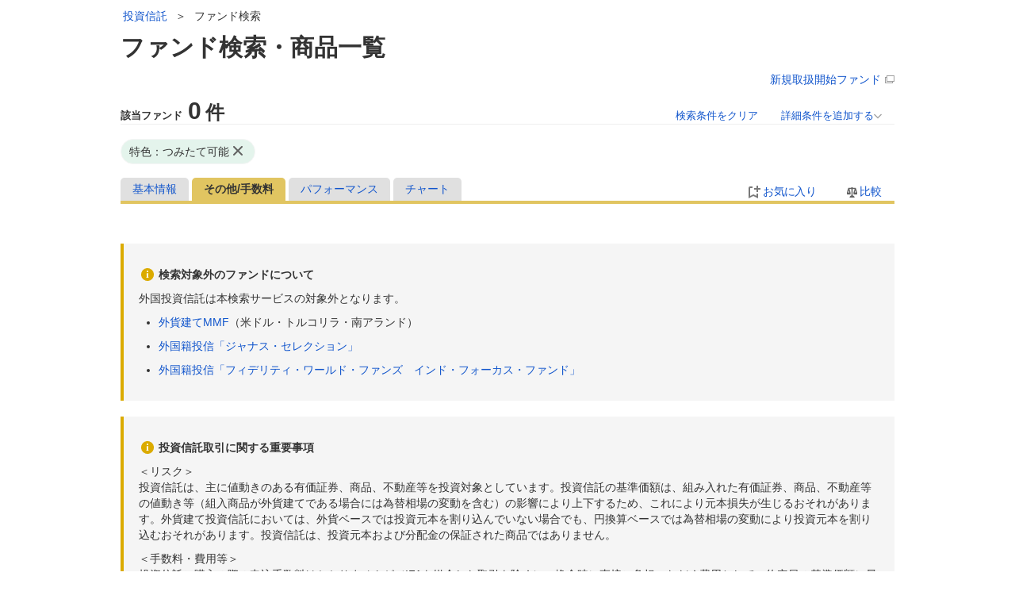

--- FILE ---
content_type: text/html;charset=UTF-8
request_url: https://fund.monex.co.jp/search?reserveFund%5BRESERVE_FUND%5D=on&content=others&orderBy=rankings.DividendsYield&direction=asc&page=2
body_size: 45586
content:
<!DOCTYPE html>
<html lang="ja">
<head><link rel="stylesheet" type="text/css" href="common/css/search-condition-delete.css" />

<meta charset="UTF-8">
<meta name="viewport" content="width=960">
<meta name="referrer" content="no-referrer-when-downgrade"/>
<title>投資信託　ファンド検索　検索結果（ランキング・その他）／マネックス証券</title>
<meta name="description" content="マネックス証券 - ネット証券・株式・投資信託 ... 投資信託選びには、マネックスの強力なツール「ファンド検索」がおすすめ！「ノーロード（申込手数料無料）」、マネックスのおすすめファンドをはじめ、細かい条件指定が可能、基準価額、分配金、純資産総額のチャート（グラフ）が大きく見やすいのも特長です！">

<script type="text/javascript">dataLayer = [{'pageVersion':'[pc][guest]'}];</script>
<noscript><iframe src="//www.googletagmanager.com/ns.html?id=GTM-G6CZ" height="0" width="0" style="display:none;visibility:hidden"></iframe></noscript>
<script>
/*<![CDATA[*/
(function(w,d,s,l,i){w[l]=w[l]||[];w[l].push({'gtm.start':
new Date().getTime(),event:'gtm.js'});var f=d.getElementsByTagName(s)[0],
j=d.createElement(s),dl=l!='dataLayer'?'&l='+l:'';j.async=true;j.src=
'//www.googletagmanager.com/gtm.js?id='+i+dl;f.parentNode.insertBefore(j,f);
})(window,document,'script','dataLayer','GTM-G6CZ');
/*]]>*/
</script>

<style type="text/css" id="_embedded-css">
.btn .ie-cover { filter:progid:DXImageTransform.Microsoft.AlphaImageLoader(src='m/img/btn-background.png', sizingMethod='scale')}.btn:active, .btn .ie-cover:active { filter:progid:DXImageTransform.Microsoft.AlphaImageLoader(src='m/img/btn-background_active.png', sizingMethod='scale')}.btn.on { filter:progid:DXImageTransform.Microsoft.AlphaImageLoader(src='m/img/btn-background_on.png', sizingMethod='scale')}</style>
<link rel="stylesheet" type="text/css" href="webjars/jquery-ui/1.13.2/jquery-ui.css?v=20260108-111715" />
<link rel="stylesheet" type="text/css" href="webjars/chosen/1.8.7/chosen.css?v=20260108-111715" />
<link rel="stylesheet" type="text/css" href="m/css/style.css?v=20260108-111715" />
<link rel="stylesheet" type="text/css" href="https://info.monex.co.jp/gnavi/v1/gnavi.css" />
</head>
<body>
<!--[if IE 9]><body class="ie9 lte-ie9"><![endif]-->
<noscript class="noscript">
<div class="backdrop"></div>
<div class="message">当サイトをご利用になるためには、ブラウザの設定でJavaScriptを有効にする必要があります。</div>
</noscript>
<div class="content-root">

<header>
<div id="navi-header"></div>
<div id="navi-header-sub" data-type="annex-square"></div>


<div>
<div id="annex-breadcrumb">
<div class="annex-breadcrumb-inner">
<ul class="annex-breadcrumb-position">
<li></li>
<li ></li>
<li><a href="https://mxp1.monex.co.jp/pc/servlet/ITS/fund/FundTopGST">投資信託</a></li>
<li ><span> ＞ </span></li>
<li><span>ファンド検索</span></li>
<li>

</li>
<li ></li>
<li><span></span></li>
</ul>
</div>
<div class="pull-right">

</div>
</div>
<h1 class="container">ファンド検索・商品一覧</h1>
</div>
</header>
<div class="container">
<div class="new-handling-start-fund">
<a target="_blank" class="new-handling-start-fund" href="https://info.monex.co.jp/fund/new-fund.html">新規取扱開始ファンド<span class="new-handling-start-fund-icon"></span></a>
</div>
</div>
<div id="containtsMain" class="contents-area font-family">
<div class="container">
<div class="emergency">

</div>
</div>
<div class="container">
<div class="notice">

</div>
</div>

<div id="main">
<div class="search-criteria container">
<div class="searchCriteriaHeader">
<div id="fund-float-area" class="search-button-area-hide">
<div class="number-area">
<div class="number-heading">該当ファンド</div>
<div class="number-body">
<span class="number-content">0</span>件
</div>
</div>
<div class="button-area">
<a class="search-reset" href="./search">検索条件をクリア</a>
<a href="javascript:void(0);" class="showSearchCriteria">
詳細条件を追加する<img class="sort-down" src="m/img/ico-arrow-down.png">
</a>
</div>
</div>
</div>
<div class="searchCriteriaArea hide" id="searchCriteria">
<div class="border">
<form method="get" class="search-form-area form-horizontal" id="id1" action="./search?page=1" data-pjax="#fundList">
<div class="search-input-area">
<div class="search-title-area">
<h5 class="font-size18">条件からファンドを検索</h5>
<div>
すべての投資信託の購入時申込手数料が
<font color="#FF0000">無料（ノーロード）</font>
</div>
</div>
<div class="control-group">
<label class="control-label">
<span>ファンド名、愛称、</span>
<span>キーワード<a class="label-help" data-help="fundAlias" data-bs-placement="top"></a></span>
</label>
<div class="controls">
<div class="input-area">
<input class="form-text" type="search" maxlength="100" placeholder="指定なし" value="" name="words"/>
</div>
</div>
</div>
<div class="control-group">
<label class="control-label">ファンドタイプ<a class="label-help" data-help="fundType" data-bs-placement="top"></a>
<br /><span class="label-recommend"></span></label>
<div class="controls">
<label class="search-checkbox inline" id="id2-w-lbl" for="id2"><input type="checkbox" name="monitorCategoryLargeId.value" id="id2"/><span class="check-img">国内株式型</span>
<span>(299)</span>
</label>
<label class="search-checkbox inline" id="id3-w-lbl" for="id3"><input type="checkbox" name="monitorCategoryLargeId.growth" id="id3"/><span class="check-img">国内債券型</span>
<span>(46)</span>
</label>
<label class="search-checkbox inline" id="id4-w-lbl" for="id4"><input type="checkbox" name="monitorCategoryLargeId.dividendPayoutRatio" id="id4"/><span class="check-img">国際株式型</span>
<span>(719)</span>
</label>
<label class="search-checkbox inline" id="id5-w-lbl" for="id5"><input type="checkbox" name="monitorCategoryLargeId.swingTrade" id="id5"/><span class="check-img">国際債券型</span>
<span>(298)</span>
</label>
<label class="search-checkbox inline" id="id6-w-lbl" for="id6"><input type="checkbox" name="monitorCategoryLargeId.reit" id="id6"/><span class="check-img">不動産投信型</span>
<span>(143)</span>
</label>
<label class="search-checkbox inline" id="id7-w-lbl" for="id7"><input type="checkbox" name="monitorCategoryLargeId.dayTrade" id="id7"/><span class="check-img">複合商品（バランス）型</span>
<span>(302)</span>
</label>
<label class="search-checkbox inline" id="id8-w-lbl" for="id8"><input type="checkbox" name="monitorCategoryLargeId.derivatives" id="id8"/><span class="check-img">派生商品型（ブル・ベア型）</span>
<span>(40)</span>
</label>

<label class="search-checkbox inline" id="id9-w-lbl" for="id9"><input type="checkbox" name="monitorCategoryLargeId.bondInvestment" id="id9"/><span class="check-img">公社債投信型</span>
<span>(12)</span>
</label>

</div>
</div>
<div class="control-group">
<label class="control-label">NISA<a class="label-help" data-help="nisa" data-bs-placement="top"></a>
<br /><span class="label-recommend"></span></label>
<div class="controls">
<label class="search-checkbox inline" id="ida-w-lbl" for="ida">
<input type="checkbox" name="nisa[GROWTH_INVESTMENT_NISA_FUND]" id="ida"/><span class="check-img">NISA成長投資枠</span>
<span>(1300)</span>
</label>
<label class="search-checkbox inline" id="idb-w-lbl" for="idb">
<input type="checkbox" name="nisa[RESERVE_INVESTMENT_NISA_FUND]" id="idb"/><span class="check-img">NISAつみたて投資枠</span>
<span>(273)</span>
</label>
</div>
<input type="hidden" data-slider-range-hidden-min="" value="" name="monexPoint.min"/>
<input type="hidden" data-slider-range-hidden-max="" value="" name="monexPoint.max"/>
</div>
<div class="control-group">
<label class="control-label">特色<a class="label-help" data-help="features" data-bs-placement="top"></a></label>
<div class="controls">
<label class="search-checkbox inline" id="invCategory.index-w-lbl" for="invCategory.index">
<input type="checkbox" name="invCategory.index" id="invCategory.index"/>
<span class="check-img">インデックスファンド</span>
<span>(491)</span>
</label>
<label class="search-checkbox inline" id="idc-w-lbl" for="idc">
<input type="checkbox" name="others[SELECT_FUND]" id="idc"/>
<span class="check-img">セレクトファンド</span>
<span>(9)</span>
</label>
<label class="search-checkbox inline" id="idd-w-lbl" for="idd">
<input type="checkbox" checked="checked" name="reserveFund[RESERVE_FUND]" id="idd"/><span class="check-img">つみたて可能</span>
<span>(1824)</span>
</label>
</div>
<div class="controls">
<label class="search-checkbox inline" id="ide-w-lbl" for="ide">
<input type="checkbox" name="reserveFund[SMALL_LOT_RESERVE_FUND]" id="ide"/><span class="check-img">100円からつみたて可能</span>
<span>(1801)</span>
</label>
<label class="search-checkbox inline" id="idf-w-lbl" for="idf">
<input type="checkbox" name="reserveFund[RESERVE_FUND_CREDIT_CARD]" id="idf"/><span class="check-img">クレカ積立可能</span>
<span>(1739)</span>
</label>
</div>
</div>
<div class="control-group">
<label class="control-label">信託報酬率<a class="label-help" data-help="rewardRate" data-bs-placement="top"></a></label>
<div class="controls">
<div class="slider-area">
<table style="border: none">
<tr class="slider-set">
<td class="low">低</td>
<td class="slider-disp-area">
<div class="slider" data-slider-name="rewardRate" data-slider-unit="%" data-slider-min="0.00" data-slider-max="3.41" data-slider-step="0.01">
</div>
</td>
<td>高</td>
<td class="arrow_box-area">
<div class="annotation-box">
<span class="nowrap">
<span class="slider-min">下限：</span>
<span class="slider-display" data-slider-range-min></span>
<span class="slider-max">〜上限：</span>
<span class="slider-display" data-slider-range-max></span>
</span>
</div>
<input type="hidden" data-slider-range-hidden-min="" value="" name="rewardRate.min"/>
<input type="hidden" data-slider-range-hidden-max="" value="" name="rewardRate.max"/>
</td>
</tr>
</table>
</div>
</div>
</div>
<div class="control-group">
<label class="control-label">トータルリターン<a class="label-help" data-help="totalReturn" data-bs-placement="top"></a></label>
<div class="controls">
期間：<select class="select-border" data-slider=".slider[data-slider-name=&#039;totalReturn&#039;]" name="totalReturnPeriod">

<option value="" data-slider-min="-69.4" data-slider-max="109.2" data-slider-step="0.1">指定しない</option>
<option value="1m" data-slider-min="-36.9" data-slider-max="25.8" data-slider-step="0.1">1ヶ月</option>
<option value="3m" data-slider-min="-77.2" data-slider-max="65.3" data-slider-step="0.1">3ヶ月</option>
<option value="6m" data-slider-min="-79.7" data-slider-max="123.8" data-slider-step="0.1">6ヶ月</option>
<option value="1y" data-slider-min="-81.6" data-slider-max="147.7" data-slider-step="0.1">1年</option>
<option value="2y" data-slider-min="-73.1" data-slider-max="77.6" data-slider-step="0.1">2年</option>
<option value="3y" data-slider-min="-69.4" data-slider-max="109.2" data-slider-step="0.1">3年</option>
<option value="5y" data-slider-min="-40.5" data-slider-max="43.6" data-slider-step="0.1">5年</option>
<option value="10y" data-slider-min="-24.6" data-slider-max="21.9" data-slider-step="0.1">10年</option>

</select>
<div class="slider-area">
<table style="border: none">
<tr class="slider-set">
<td class="low">低</td>
<td class="slider-disp-area">
<div class="slider" data-slider-name="totalReturn" data-slider-unit="%">
</div>
</td>
<td>高</td>
<td class="arrow_box-area">
<div class="annotation-box">
<span class="nowrap">
<span class="slider-min">下限：</span>
<span class="slider-display" data-slider-range-min></span>
<span class="slider-max">〜上限：</span>
<span class="slider-display" data-slider-range-max></span>
</span>
</div>
<input type="hidden" data-slider-range-hidden-min="" value="" name="totalReturn.min"/>
<input type="hidden" data-slider-range-hidden-max="" value="" name="totalReturn.max"/>
</td>
</tr>
</table>
</div>
</div>
</div>
<div class="additional-details">
<div class="control-group">
<label class="control-label">投資対象地域<a class="label-help" data-help="investmentTargetRegion" data-bs-placement="top"></a></label>
<div class="controls">
<label class="search-checkbox inline" id="id10-w-lbl" for="id10">
<input type="checkbox" name="country[10]" id="id10"/><span class="check-img">国内</span>
<span>(445)</span>
</label>
<label class="search-checkbox inline" id="id11-w-lbl" for="id11">
<input type="checkbox" name="country[20]" id="id11"/><span class="check-img">グローバル</span>
<span>(797)</span>
</label>
<label class="search-checkbox inline" id="id12-w-lbl" for="id12">
<input type="checkbox" name="country[21]" id="id12"/><span class="check-img">北米</span>
<span>(281)</span>
</label>
<label class="search-checkbox inline" id="id13-w-lbl" for="id13">
<input type="checkbox" name="country[27]" id="id13"/><span class="check-img">エマージング</span>
<span>(74)</span>
</label>
<br>
<label class="search-checkbox inline" id="id14-w-lbl" for="id14">
<input type="checkbox" name="country[24]" id="id14"/><span class="check-img">アジア・オセアニア</span>
<span>(158)</span>
</label>
<label class="search-checkbox inline" id="id15-w-lbl" for="id15">
<input type="checkbox" name="country[241]" id="id15"/><span class="check-img">中国</span>
<span>(25)</span>
</label>
<label class="search-checkbox inline" id="id16-w-lbl" for="id16">
<input type="checkbox" name="country[2451]" id="id16"/><span class="check-img">インド</span>
<span>(45)</span>
</label>
<label class="search-checkbox inline" id="id17-w-lbl" for="id17">
<input type="checkbox" name="country[2434]" id="id17"/><span class="check-img">インドネシア</span>
<span>(6)</span>
</label>
<br>
<label class="search-checkbox inline" id="id18-w-lbl" for="id18">
<input type="checkbox" name="country[2481]" id="id18"/><span class="check-img">オーストラリア</span>
<span>(17)</span>
</label>
<label class="search-checkbox inline" id="id19-w-lbl" for="id19">
<input type="checkbox" name="country[25]" id="id19"/><span class="check-img">中南米</span>
<span>(19)</span>
</label>
<label class="search-checkbox inline" id="id1a-w-lbl" for="id1a">
<input type="checkbox" name="country[2521]" id="id1a"/><span class="check-img">ブラジル</span>
<span>(15)</span>
</label>
<br>
<label class="search-checkbox inline" id="id1b-w-lbl" for="id1b">
<input type="checkbox" name="country[22]" id="id1b"/><span class="check-img">欧州（先進国）</span>
<span>(31)</span>
</label>
<label class="search-checkbox inline" id="id1c-w-lbl" for="id1c">
<input type="checkbox" name="country[23]" id="id1c"/><span class="check-img">東欧・ロシア</span>
<span>(4)</span>
</label>
<label class="search-checkbox inline" id="id1d-w-lbl" for="id1d">
<input type="checkbox" name="country[26]" id="id1d"/><span class="check-img">アフリカ</span>
<span>(0)</span>
</label>
</div>
</div>
<div class="control-group">
<label class="control-label">為替ヘッジ<a class="label-help" data-help="exchange" data-bs-placement="top"></a></label>
<div class="controls">
<label class="search-checkbox inline" id="id1e-w-lbl" for="id1e">
<input type="checkbox" name="exchangeId.with" id="id1e"/><span class="check-img">ヘッジあり</span>
<span>(224)</span>
</label>
<label class="search-checkbox inline" id="id1f-w-lbl" for="id1f">
<input type="checkbox" name="exchangeId.without" id="id1f"/><span class="check-img">ヘッジなし</span>
<span>(1056)</span>
</label>
<label class="search-checkbox inline" id="id20-w-lbl" for="id20">
<input type="checkbox" name="exchangeId.withPart" id="id20"/><span class="check-img">一部ヘッジあり</span>
<span>(32)</span>
</label>
</div>
</div>
<div class="control-group">
<label class="control-label">分配(決算)回数</label>
<div class="controls">
<label class="search-checkbox inline" id="id21-w-lbl" for="id21"><input type="checkbox" name="settlementCount.everyMonth" id="id21"/><span class="check-img">毎月</span>
<span>(295)</span>
</label>
<label class="search-checkbox inline" id="id22-w-lbl" for="id22"><input type="checkbox" name="settlementCount.everyOtherMonth" id="id22"/><span class="check-img">隔月</span>
<span>(60)</span>
</label>
<label class="search-checkbox inline" id="id23-w-lbl" for="id23"><input type="checkbox" name="settlementCount.four" id="id23"/><span class="check-img">年4回</span>
<span>(103)</span>
</label>
<label class="search-checkbox inline" id="id24-w-lbl" for="id24"><input type="checkbox" name="settlementCount.twice" id="id24"/><span class="check-img">年2回</span>
<span>(271)</span>
</label>
<label class="search-checkbox inline" id="id25-w-lbl" for="id25"><input type="checkbox" name="settlementCount.once" id="id25"/><span class="check-img">年1回</span>
<span>(1134)</span>
</label>
</div>
</div>
<div class="control-group">
<label class="control-label">直近1年の分配金合計<a class="dividend-label-help" data-help="dividend12m" data-bs-placement="top"></a></label>
<div class="controls">
<label class="search-checkbox inline" id="id26-w-lbl" for="id26">
<input type="checkbox" name="dividend12m.zero" id="id26"/>
<span class="check-img">0円</span>
<span>(1075)</span>
</label>
<label class="search-checkbox inline" id="id27-w-lbl" for="id27">
<input type="checkbox" name="dividend12m.between1And499" id="id27"/>
<span class="check-img">1円～499円</span>
<span>(480)</span>
</label>
<label class="search-checkbox inline" id="id28-w-lbl" for="id28">
<input type="checkbox" name="dividend12m.between500And999" id="id28"/>
<span class="check-img">500円～999円</span>
<span>(119)</span>
</label>
<label class="search-checkbox inline" id="id29-w-lbl" for="id29">
<input type="checkbox" name="dividend12m.between1000And9999" id="id29"/>
<span class="check-img">1,000円～9,999円</span>
<span>(146)</span>
</label>
<br>
<label class="search-checkbox inline" id="id2a-w-lbl" for="id2a">
<input type="checkbox" name="dividend12m.over10000" id="id2a"/>
<span class="check-img">10,000円以上</span>
<span>(0)</span>
</label>
</div>
</div>
<div class="control-group">
<label class="control-label">運用会社<a class="label-help" data-help="investmentCompany" data-bs-placement="top"></a></label>
<div class="controls" >
<select id="investmentCompanySelector" data-placeholder="指定なし" multiple style="width: 478px; height: 0;"></select>
<input type="search" style="display: none;" value="" name="investmentCompany" data-provide="typeahead" data-source="[&quot;あおぞら投信&quot;,&quot;アクサ・インベストメント・マネージャーズ&quot;,&quot;朝日ライフアセットマネジメント&quot;,&quot;アセットマネジメントＯｎｅ&quot;,&quot;アバディーン・ジャパン&quot;,&quot;アムンディ・ジャパン&quot;,&quot;アモーヴァ・アセットマネジメント&quot;,&quot;アライアンス・バーンスタイン&quot;,&quot;インベスコ・アセット・マネジメント&quot;,&quot;イーストスプリング・インベストメンツ&quot;,&quot;ウエスタン・アセット・マネジメント・カンパニー・エルエルシー&quot;,&quot;ＨＳＢＣアセットマネジメント&quot;,&quot;ＨＦＲアセットマネジメント&quot;,&quot;ＳＢＩアセットマネジメント&quot;,&quot;ＳＢＩアセットマネジメント（旧新生）&quot;,&quot;ＳＢＩ岡三アセットマネジメント&quot;,&quot;ＦＩＬ・インベストメント・マネジメント（ルクセンブルグ）&quot;,&quot;auアセットマネジメント&quot;,&quot;お金のデザイン&quot;,&quot;カレラアセットマネジメント&quot;,&quot;キャピタル　アセットマネジメント&quot;,&quot;キャピタル・インターナショナル&quot;,&quot;グローバル・ファンズ・トラスト・カンパニー&quot;,&quot;コモンズ投信&quot;,&quot;ゴールドマン・サックス・アセット&quot;,&quot;ゴールドマンサックスアセットマネジメントインターナショナル&quot;,&quot;ゴールドマン・サックス・アセット（旧ＮＮＩＰ）&quot;,&quot;ｓｕｓｔｅｎキャピタル・マネジメント&quot;,&quot;ザ・バンガード・グループ・インク&quot;,&quot;シュローダー・インベストメント&quot;,&quot;ＪＰモルガン・アセット・マネジメント&quot;,&quot;ジャナス・ヘンダーソン・インベスターズ・ヨーロッパ・エスエー&quot;,&quot;ＧＣＩアセット・マネジメント&quot;,&quot;ステート・ストリート・グローバル&quot;,&quot;スパークス・アセット・マネジメント&quot;,&quot;セゾン投信&quot;,&quot;ＳＯＭＰＯアセットマネジメント&quot;,&quot;大和アセットマネジメント&quot;,&quot;Ｔ＆Ｄアセットマネジメント&quot;,&quot;東京海上アセットマネジメント&quot;,&quot;ＴＯＲＡＮＯＴＥＣ投信投資顧問&quot;,&quot;ドイチェ・アセット&quot;,&quot;なかのアセットマネジメント&quot;,&quot;ニッセイアセットマネジメント&quot;,&quot;ニューバーガー・バーマン&quot;,&quot;農林中金全共連アセットマネジメント&quot;,&quot;農林中金バリューインベストメンツ&quot;,&quot;野村アセットマネジメント&quot;,&quot;バーテックス・インベストメント・ソリューションズ&quot;,&quot;パインブリッジ・インベストメンツ&quot;,&quot;パトナム・インベストメント・マネジメント・エルエルシー&quot;,&quot;ＢＮＰパリバ・アセットマネジメント&quot;,&quot;ＢＮＹメロン・インベストメント・マネジメント・ジャパン&quot;,&quot;ピクテ・ジャパン&quot;,&quot;ファイブスター投信投資顧問&quot;,&quot;フィデリティ投信&quot;,&quot;フランクリン・テンプルトン・ジャパン&quot;,&quot;ブラックロック・ジャパン&quot;,&quot;ブラックロック・ファンド・マネジメント・カンパニー・エスエー&quot;,&quot;ベアリングス・ジャパン&quot;,&quot;ベイビュー・アセット・マネジメント&quot;,&quot;ＰａｙＰａｙアセットマネジメント&quot;,&quot;マニュライフ・インベストメント・マネジメント&quot;,&quot;マネックス・アセットマネジメント&quot;,&quot;三井住友ＤＳアセットマネジメント&quot;,&quot;三井住友トラスト・アセット&quot;,&quot;三菱ＵＦＪアセットマネジメント&quot;,&quot;明治安田アセットマネジメント&quot;,&quot;モルガン・スタンレー・インベストメント・マネジメント&quot;,&quot;ＵＢＳアセット・マネジメント&quot;,&quot;楽天投信投資顧問&quot;,&quot;ラッセル・インベストメント&quot;,&quot;リクソー投信株式会社&quot;,&quot;りそなアセットマネジメント&quot;,&quot;レオス・キャピタルワークス&quot;]" autocomplete="off"/>
</div>
</div>
<div class="control-group">
<label class="control-label">純資産総額<a class="label-help" data-help="totalNetAsset" data-bs-placement="top"></a></label>
<div class="controls">
<label class="search-checkbox inline" id="id2b-w-lbl" for="id2b">
<input type="checkbox" class="totalNetAssets" name="totalNetAssets.between0And1000" id="id2b"/>
<span class="check-img">10億円未満</span>
<span>(324)</span>
</label>
<label class="search-checkbox inline" id="id2c-w-lbl" for="id2c">
<input type="checkbox" class="totalNetAssets" name="totalNetAssets.between1000And5000" id="id2c"/>
<span class="check-img">10億円以上～50億円未満</span>
<span>(500)</span>
</label>
<label class="search-checkbox inline" id="id2d-w-lbl" for="id2d">
<input type="checkbox" class="totalNetAssets" name="totalNetAssets.between5000And10000" id="id2d"/>
<span class="check-img">50億円以上～100億円未満</span>
<span>(258)</span>
</label>
<label class="search-checkbox inline" id="id2e-w-lbl" for="id2e">
<input type="checkbox" class="totalNetAssets" name="totalNetAssets.between10000And50000" id="id2e"/>
<span class="check-img">100億円以上～500億円未満</span>
<span>(486)</span>
</label>
<label class="search-checkbox inline" id="id2f-w-lbl" for="id2f">
<input type="checkbox" class="totalNetAssets" name="totalNetAssets.over50000" id="id2f"/>
<span class="check-img">500億円以上</span>
<span>(295)</span>
</label>
</div>
</div>
<div class="control-group">
<label class="control-label">運用年数</label>
<div class="controls">
<label class="search-checkbox inline" id="id30-w-lbl" for="id30">
<input type="checkbox" name="investmentYears.under3" id="id30"/>
<span class="check-img">3年未満</span>
<span>(228)</span>
</label>
<label class="search-checkbox inline" id="id31-w-lbl" for="id31">
<input type="checkbox" name="investmentYears.between3And5" id="id31"/>
<span class="check-img">3年以上～5年未満</span>
<span>(113)</span>
</label>
<label class="search-checkbox inline" id="id32-w-lbl" for="id32">
<input type="checkbox" name="investmentYears.between5And10" id="id32"/>
<span class="check-img">5年以上～10年未満</span>
<span>(488)</span>
</label>
<label class="search-checkbox inline" id="id33-w-lbl" for="id33">
<input type="checkbox" name="investmentYears.over10" id="id33"/>
<span class="check-img">10年以上～</span>
<span>(1034)</span>
</label>
</div>
</div>
<div class="control-group">
<label class="control-label">レーティング<a class="label-help" data-help="rating" data-bs-placement="top"></a></label>
<div class="controls">
<label class="search-checkbox inline">
<input type="checkbox" name="rating[5]"/>
<span class="check-img"><span class="rating-star _3y">★★★★★</span></span>
<span>(159)</span>
</label>
<label class="search-checkbox inline">
<input type="checkbox" name="rating[4]"/>
<span class="check-img"><span class="rating-star _3y">★★★★</span></span>
<span>(319)</span>
</label>
<label class="search-checkbox inline">
<input type="checkbox" name="rating[3]"/>
<span class="check-img"><span class="rating-star _3y">★★★</span></span>
<span>(534)</span>
</label>
<label class="search-checkbox inline">
<input type="checkbox" name="rating[2]"/>
<span class="check-img"><span class="rating-star _3y">★★</span></span>
<span>(314)</span>
</label>
<label class="search-checkbox inline">
<input type="checkbox" name="rating[1]"/>
<span class="check-img"><span class="rating-star _3y">★</span></span>
<span>(154)</span>
</label>
</div>
</div>
<div class="control-group">
<label class="control-label">リスクメジャー<a class="label-help" data-help="riskMeasure" data-bs-placement="top"></a></label>
<div class="controls">
<label class="search-checkbox inline">
<input type="checkbox" name="riskMeasure[1]"/><span class="check-img">1(低い)</span>
<span>(16)</span>
</label>
<label class="search-checkbox inline">
<input type="checkbox" name="riskMeasure[2]"/><span class="check-img">2(やや低い)</span>
<span>(16)</span>
</label>
<label class="search-checkbox inline">
<input type="checkbox" name="riskMeasure[2+]"/><span class="check-img">2+(やや低い)</span>
<span>(141)</span>
</label>
<label class="search-checkbox inline">
<input type="checkbox" name="riskMeasure[3]"/><span class="check-img">3(平均的)</span>
<span>(288)</span>
</label>
<br>
<label class="search-checkbox inline">
<input type="checkbox" name="riskMeasure[3+]"/><span class="check-img">3+(平均的)</span>
<span>(341)</span>
</label>
<label class="search-checkbox inline">
<input type="checkbox" name="riskMeasure[4]"/><span class="check-img">4(やや高い)</span>
<span>(719)</span>
</label>
<label class="search-checkbox inline">
<input type="checkbox" name="riskMeasure[4+]"/><span class="check-img">4+(やや高い)</span>
<span>(182)</span>
</label>
<label class="search-checkbox inline">
<input type="checkbox" name="riskMeasure[5]"/><span class="check-img">5(高い)</span>
<span>(117)</span>
</label>
</div>
</div>
<div class="control-group">
<label class="control-label">シャープレシオ<a class="label-help" data-help="sharpeRatio" data-bs-placement="top"></a></label>
<div class="controls">
期間：<select class="select-border" data-slider=".slider[data-slider-name=&#039;sharpeRatio&#039;]" name="sharpeRatioPeriod">

<option value="" data-slider-min="-3.25" data-slider-max="3.64" data-slider-step="0.01">指定しない</option>

<option value="3m" data-slider-min="-0.37" data-slider-max="0.94" data-slider-step="0.01">3ヶ月</option>
<option value="6m" data-slider-min="-16.15" data-slider-max="11.78" data-slider-step="0.01">6ヶ月</option>
<option value="1y" data-slider-min="-10.16" data-slider-max="6.14" data-slider-step="0.01">1年</option>
<option value="2y" data-slider-min="-6.39" data-slider-max="4.14" data-slider-step="0.01">2年</option>
<option value="3y" data-slider-min="-3.25" data-slider-max="3.64" data-slider-step="0.01">3年</option>
<option value="5y" data-slider-min="-2.55" data-slider-max="2.22" data-slider-step="0.01">5年</option>


</select>
<div class="slider-area">
<table style="border: none">
<tr class="slider-set">
<td class="low">低</td>
<td class="slider-disp-area">
<div class="slider" data-slider-name="sharpeRatio" data-slider-unit="">
</div>
</td>
<td>高</td>
<td class="arrow_box-area">
<div class="annotation-box">
<span class="nowrap">
<span class="slider-min">下限：</span>
<span class="slider-display" data-slider-range-min></span>
<span class="slider-max">〜上限：</span>
<span class="slider-display" data-slider-range-max></span>
</span>
</div>
<input type="hidden" data-slider-range-hidden-min="" value="" name="sharpeRatio.min"/>
<input type="hidden" data-slider-range-hidden-max="" value="" name="sharpeRatio.max"/>
</td>
</tr>
</table>
</div>
</div>
</div>
</div>
<div id="search-details" class="add-detail-area add-details">
<span class="open-details">
詳細条件を追加する <img class="sort-down" src="m/img/ico-arrow-down.png">
</span>
<span class="close-details">
詳細条件を閉じる <img class="sort-up" src="m/img/ico-arrow-up.png">
</span>
</div>
</div>
<div class="search-button-area">
<div class="number-area">
<div class="number-heading">該当ファンド</div>
<div class="number-body">
<span class="number-content">0</span>件
</div>
</div>
<div>
<button class="btn btn-search" type="submit">この条件で検索</button>
</div>
<div>
<a type="reset" class="pointer" data-clear-form>検索条件をクリア</a>
</div>
</div>
</form>
</div>
</div>

</div>
<div id="move-details" class="container">
<div id="search-result-scroll-area">
<div class="container searchcondition-container searchCondition">
<div id="move-flex" class="flex">
<div class="conditionMargin">
<span class="deleteCondition exclude-criteria">
<span class="middle deleteConditionLabel">特色：つみたて可能</span>
<input type="hidden" disabled="" value="reserveFund[RESERVE_FUND]=on" name="conditionCondition:criteria:2:key">
<a href="javascript:void(0);" style="text-decoration:none;"><img src="m/img/icon-condition-delete.png" class="icon-condition-delete"></a>
</span>
</div>
</div>
</div>
</div>
</div>
<div class="search-criteria container">
<div id="quick-search-content" class="bold-frame quick-search-content">
<div id="quick-search-title">
<div id="quick-search-title-style">おすすめ検索条件</div>
</div>
<div class="quickSearch">
<div class="quick-search">
<a class="quick-search-label" href="../../search?nisa%5BGROWTH_INVESTMENT_NISA_FUND%5D=on&amp;nisa%5BRESERVE_INVESTMENT_NISA_FUND%5D=on">NISA対象</a>
</div><div class="quick-search">
<a class="quick-search-label" href="../../search?words=金">金・ゴールド</a>
</div><div class="quick-search">
<a class="quick-search-label" href="../../search?words=全世界">全世界</a>
</div><div class="quick-search">
<a class="quick-search-label" href="../../search?words=オールカントリー">オールカントリー</a>
</div><div class="quick-search">
<a class="quick-search-label" href="../../search?words=高配当">高配当</a>
</div><div class="quick-search">
<a class="quick-search-label" href="../../search?words=好配当">好配当</a>
</div><div class="quick-search">
<a class="quick-search-label" href="../../search?words=ポイント最大付与率対象銘柄">ポイント付与率0.26％</a>
</div>
</div>
</div>
<div id="fundList">
<div class="fund-list">
<div class="container">
<div id="float-area" class="float-area-container">
<div class="fund-list-tab-box">
<div class="clear-fix">
<div class="list-fund-detail-tab">
<ul class="btn-group">
<li><a href="./search?reserveFund%5BRESERVE_FUND%5D=on&amp;orderBy=rankings.DividendsYield&amp;direction=asc&amp;page=2" data-pjax="#fundList" data-pjax-scrollTo="#fundList">基本情報</a></li>
<li></li>
<li><a data-pjax="#fundList" data-pjax-scrollTo="#fundList" class="on">その他/手数料</a></li>
<li></li>
<li><a href="./search?reserveFund%5BRESERVE_FUND%5D=on&amp;content=performance&amp;orderBy=rankings.DividendsYield&amp;direction=asc&amp;page=2" data-pjax="#fundList" data-pjax-scrollTo="#fundList">パフォーマンス</a></li>
<li></li>
<li><a href="./search?reserveFund%5BRESERVE_FUND%5D=on&amp;content=large&amp;orderBy=rankings.DividendsYield&amp;direction=asc" data-pjax="#fundList" data-pjax-scrollTo="#fundList">チャート</a></li>
<li></li>
</ul>
</div>
</div>
</div>
<div id="compare" class="btn-fixed-large btn-exec-compare-top2 pull-right"><img src="m/img/compare.png"/>&nbsp;比較
<span class="position-absolute top-0 start-100 translate-middle rounded-pill bg-danger badge-comparecount-checkbox"></span>
</div>
<div class="btn-fixed-large btn-exec-favorite-top pull-right">
<img src="m/img/bookmark_add.png"/>&nbsp;お気に入り
<span class="position-absolute top-0 start-100 translate-middle rounded-pill bg-danger badge-favoritecount-checkbox"></span>
</div>


</div>
</div>
<div id="fund-list-top" class="container relative">
<div class="loading">
<img src="m/img/load.gif"/>
</div>
<div>
</div>

</div>
</div>
</div>
</div>
</div>


<div class="container" data-pjax-fragment="disclaimer">
<div>
<div>
<section class="disclaimer"><h5>検索対象外のファンドについて</h5><p>外国投資信託は本検索サービスの対象外となります。</p>

<ul><li><a href="https://info.monex.co.jp/fund/mmf/index.html" target="_blank">外貨建てMMF</a>（米ドル・トルコリラ・南アランド）</li></ul>
<ul><li><a href="https://info.monex.co.jp/news/2021/20211227_01.html#lineup" target="_blank">外国籍投信「ジャナス・セレクション」</a></li></ul>
<ul><li><a href="https://info.monex.co.jp/fund/foreign-investment/fidelity-india.html" target="_blank">外国籍投信「フィデリティ・ワールド・ファンズ　インド・フォーカス・ファンド」</a></li></ul></section>

<section class="disclaimer">
<h5>投資信託取引に関する重要事項</h5>

<p>＜リスク＞<br>
投資信託は、主に値動きのある有価証券、商品、不動産等を投資対象としています。投資信託の基準価額は、組み入れた有価証券、商品、不動産等の値動き等（組入商品が外貨建てである場合には為替相場の変動を含む）の影響により上下するため、これにより元本損失が生じるおそれがあります。外貨建て投資信託においては、外貨ベースでは投資元本を割り込んでいない場合でも、円換算ベースでは為替相場の変動により投資元本を割り込むおそれがあります。投資信託は、投資元本および分配金の保証された商品ではありません。</p>

<p>＜手数料・費用等＞<br>
投資信託ご購入の際の申込手数料はかかりませんが（IFAを媒介した取引を除く）、換金時に直接ご負担いただく費用として、約定日の基準価額に最大0.50％を乗じた額の信託財産留保額がかかるほか、公社債投信については、換金時に取得時期に応じ1万口につき最大100円（税込：110円）の換金手数料がかかります。投資信託の保有期間中に間接的にご負担いただく費用として、純資産総額に対して最大年率3.1％（税込:3.41％）を乗じた額の信託報酬のほか、その他の費用がかかります。運用成績に応じた成功報酬等がかかる場合があります。その他費用については、運用状況等により変動するものであり、事前に料率、上限額等を示すことができません。手数料（費用）の合計額については、申込金額、保有期間等の各条件により異なりますので、事前に料率、上限額等を表示することができません。IFAコースをご利用のお客様について、IFAを媒介した取引から投資信託を購入される際は、申込金額に対して最大3.5％（税込:3.85％）の申込手数料がかかります。詳しくは当社ウェブサイトに掲載の「ファンド詳細」よりご確認ください。</p>

<p>＜その他＞<br>
投資信託の購入価額によっては、収益分配金の一部ないしすべてが、実質的に元本の一部払い戻しに相当する場合があります。通貨選択型投資信託については、投資対象資産の価格変動リスクに加えて複雑な為替変動リスクを伴います。投資信託の収益分配金と、通貨選択型投資信託の収益／損失に関しては、以下をご確認ください。<br>
<a href="https://info.monex.co.jp/fund/monthly-distribution.html" target="_blank">投資信託の収益分配金に関するご説明</a><br>
<a href="https://info.monex.co.jp/fund/profit.html" target="_blank">通貨選択型投資信託の収益／損失に関するご説明</a><br>
お取引の際は、当社ウェブサイトに掲載の「目論見書補完書面」「投資信託説明書（交付目論見書）」「リスク・手数料などの重要事項に関する説明」を必ずお読みください。</p>

<p>＜レバレッジ型（ブル・ベア型）商品の取引に関する重要事項＞<br />
レバレッジ型商品の価額の上昇率・下落率は、2営業日以上の期間の場合、同期間の原指数の上昇率・下落率に一定の倍率を乗じたものとは通常一致せず、それが長期にわたり継続することにより、期待した投資成果が得られないおそれがあります。
上記の理由から、レバレッジ型商品は、中長期間的な投資の目的に適合しない場合があります。
<br /><a href="https://info.monex.co.jp/policy/risk/leverage-etf.html" target="_blank">レバレッジ型・インバース型ETF等の投資リスクについて</a></p>


</section>

<section class="disclaimer"><h5>ご利用いただくにあたってのご留意事項</h5><ul><li>各情報のメンテナンスには万全を期しておりますが、その正確性、確実性、安全性等を保証するものではありません。当画面に表示される運用実績等は過去のものであり、将来の値動きを予想するものではなく、また運用成果等を保証するものではありません。また、評価は過去の一定期間の実績を分析したものであり、将来の運用成果等を保証するものではありません。これらの情報によって生じたいかなる損害についても、当社ならびに情報提供会社（株式会社NTTデータエービック）は一切の責任を負いません。</li><li>当サイトで提供する各情報は、お客様ご自身のためにのみご利用いただくものであり、第三者への提供、お客様ご自身において加工すること、複写もしくは加工した文言やデータ等を第三者に譲渡または使用させることはできません。また、「ファンドタイプ（分類）」「基準価額」「純資産総額」「分配金」「トータルリターン」「騰落率」「シャープレシオ」「レーティング」「リスクメジャー」等は、一部ファンドを除き、株式会社NTTデータエービックから提供を受けておりますが、当該データの著作権等の知的所有権、その他一切の権利は株式会社NTTデータエービック、その他の権利者に帰属し、許可なく複製、転載、引用することが禁じられております。</li><li>レーティングは、「株式会社NTTデータエービック」により評価された情報です。当該評価は過去の一定期間の実績を分析したものであり、将来の運用成果等を保証したものではありません。</li><li>各情報は、記載した銘柄の取引を推奨し、勧誘するものではありません。銘柄選択や売買タイミングなどの投資にかかる最終決定は、お客様ご自身の判断と責任でおこなってください。</li><li>各項目のデータ基準日は、以下のとおりです。<ul><li>原則、データ基準日が前営業日の項目：基準価額（前日差、前日比）、純資産総額、分配金履歴<br />※原則、前営業日時点のデータを翌日早朝に更新いたします。上記データを掲載する他ページと更新タイミングが異なりますので、ご留意ください。</li><li>原則、データ基準日が前月最終営業日の項目（カッコ内は更新日）：トータルリターン（月初第3営業日までに）、 騰落率（月初第3営業日までに）、シャープレシオ（月初第6営業日までに）、レーティング（月初第5営業日までに）、 リスクメジャー（月初第5営業日までに）</li></ul>データの取り込み状況等により、上記とならない場合があります。更新が大幅に遅延する場合は、ウェブサイト等でお知らせいたします。</li><li>検索対象となるファンドについて<ul><li>マネックス証券で取り扱いしている投資信託のうち、以下を除くファンドが対象です。<br />検索対象外のファンド：外国投資信託（外貨建てMMFを含む）、その他、当社が指定するファンド</li></ul></li></ul><ul><li>ランキング情報について<br /><ul><li>本情報は過去のデータに基づくものであり、将来の運用成果等を保証するものではありません。</li><li>本情報は、情報の提供のみを目的としており、投資その他の行動を勧誘するものではありません。銘柄選択や売買タイミングなどの投資にかかる最終決定は、お客様ご自身の判断と責任でおこなってください。</li><li>ランキングページの記載内容については予告なしに変更されることがあります。</li></ul></li></ul></section>
</div>
</div>
</div>
</div>
<div id="helpModal" class="modal hide fade font-family" tabindex="-1" role="dialog" aria-labelledby="myModalLabel" aria-hidden="true">
<div class="modal-dialog">
<div class="modal-header">
<h3 id="myModalLabel">ヘルプ</h3>
</div>
<div class="modal-body" id="helpContentsArea">
<p>ヘルプ</p>
</div>
<div class="modal-footer">
<button class="btn" data-bs-dismiss="modal" aria-hidden="true">閉じる</button>
</div>
</div>
</div>
<footer>
<div id="navi-go-top"></div>
<div id="navi-footer"></div>

</footer>
</div>
<script type="text/javascript" id="_script-properties">
/*<![CDATA[*/
Annex = {};Annex.props = {"site":"ZZ","isSpView":false,"contextRoot":"","isLogin":false,"annexDm":""};
/*]]>*/
</script>
<script type="text/javascript" src="webjars/jquery/3.7.1/jquery.min.js?v=20260108-111715"></script>
<script type="text/javascript" src="webjars/jquery-ui/1.13.2/jquery-ui.js?v=20260108-111715"></script>
<script type="text/javascript" src="webjars/jquery-pjax/2.0.0/jquery.pjax.js?v=20260108-111715"></script>
<script type="text/javascript" src="webjars/jquery-cookie/1.4.1-1/jquery.cookie.js?v=20260108-111715"></script>
<script type="text/javascript" src="webjars/chosen/1.8.7/chosen.jquery.js?v=20260108-111715"></script>
<script type="text/javascript" src="webjars/bootstrap/5.3.2/js/bootstrap.bundle.js?v=20260108-111715"></script>
<script type="text/javascript" src="m/js/vendor/jquery-plugins.js?v=20260108-111715"></script>
<script type="text/javascript" src="m/js/vendor/UltraDate/UltraDate.js?v=20260108-111715"></script>
<script type="text/javascript" src="m/js/vendor/UltraDate/UltraDate.ja.js?v=20260108-111715"></script>
<script type="text/javascript" src="m/js/page/fundCanonical.js?v=20260108-111715"></script>
<script type="text/javascript" src="m/js/page/fundDetailBuyArea.js?v=20260108-111715"></script>
<script type="text/javascript" src="m/js/common.js?v=20260108-111715"></script>
<script type="text/javascript" src="m/js/page/searchCriteria.js?v=20260108-111715"></script>
<script type="text/javascript" id="searchCriteria-script">
/*<![CDATA[*/
$(function(){ new SearchCriteriaPanel('#searchCriteria',null,'./api/number-of-search-result').init();$('.showSearchCriteria').click(function(){$('.searchCriteriaHeader').addClass('hide');$('.searchCriteriaArea').slideDown().removeClass('hide');});});
/*]]>*/
</script>
<script type="text/javascript" src="common/js/searchConditionDelete.js?v=20260108-111715"></script>
<script type="text/javascript" id="gnavi-js" data-site="annex" src="https://info.monex.co.jp/gnavi/v1/gnavi.js"></script>

<!-- <div id="annex-manifest" style="display:none;visibility:hidden">
BuildNumber: 20260108-111715
BuildID: 
GitBranch: 
GitCommit: 
</div> -->
</body>
<!--[if IE 9]></body><![endif]-->
</html>


--- FILE ---
content_type: text/css
request_url: https://fund.monex.co.jp/common/css/search-condition-delete.css
body_size: 53
content:
@charset "utf-8";.searchCondition .deleteCondition{display:flex;justify-content:left}.searchCondition .deleteCondition .deleteConditionLabel{white-space:nowrap;text-overflow:ellipsis;overflow:hidden}.searchCondition .deleteCondition a{margin:0 5px}.searchCondition .conditionMargin{padding:5px 10px;border-radius:100px;background-color:#e4f4ec;border:1px solid #f5f5f5;margin-bottom:7px;margin-right:10px;overflow:hidden}.searchCondition .flex{display:flex;flex-wrap:wrap;margin-top:10px;justify-content:left}.move-details-width{width:79%}


--- FILE ---
content_type: application/javascript
request_url: https://fund.monex.co.jp/m/js/common.js?v=20260108-111715
body_size: 4399
content:
'use strict';

// IE9でconsoleのundefinedエラーが発生する問題に対応
if (!window.console) {
    window.console = {
        log : function(msg) {
            // do nothing.
        }
    };
}

Annex.page = {};
Annex.page.panel = {};

Annex.Util = {
    get_watchdog_url: function (url_base) {
        var ext_url = '/pc/common/ext/WatchDog.jsp';
        var base_url = url_base + ext_url;
        return base_url;
    },

    getURLParameter : function(name) {
        var value = (RegExp(name + '=' + '(.+?)(&|$)').exec(location.search) || [ , null ])[1];
        if (value === null) {
            return null;
        }

        return decodeURI(value);
    },

    dateToString : function(value) {
        var date = new Date();
        date.setTime(value);
        return date.getFullYear() + '年' + (date.getMonth() + 1) + '月' + date.getDate() + '日';
    },

    binarySearch : function(array, key, comparator) {
        if (!comparator) {
            Annex.Util.binarySearch(array, key, function(val, key) {
                return val < key ? -1 : val === key ? 0 : 1;
            })
        }

        var low = 0;
        var high = array.length - 1;

        while (low <= high) {
            var mid = (low + high) >>> 1;
            var midVal = array[mid];
            var cmp = comparator(midVal, key);
            if (cmp < 0) {
                low = mid + 1;
            } else if (cmp > 0) {
                high = mid - 1;
            } else {
                return mid; // key found
            }
        }
        return -(low + 1); // key not found.
    }
};

Annex.Loading = {
    show : function(container, delay) {
        var $loading = $('.loading', container).first();
        $loading.find("img").css("margin-top", ($loading.height() * 0.2) + "px");
        if (delay === undefined || delay > 0) {
            $loading.fadeIn(delay || 250);
        } else {
            $loading.show();
        }
    },

    hide : function(container, delay) {
        var $loading = $(".loading", container);
        $loading.fadeOut(delay || 250);
        }
};

Annex.CommandDelayer = function(delay) {
    this.command = null;

    this.replaceCommand = function(newCommand) {
        if (this.command !== null) {
            this.command.cancel = true;
        }

        this.command = new this.CancelableCommand(newCommand);
        setTimeout(this.command.execute, delay || 300);
    };

    this.CancelableCommand = function(command) {
        this.cancel = false;
        var delayedCommand = this;
        this.execute = function() {
            if (!delayedCommand.cancel) {
                command();
            }
        };
    };
};

// Page Loading
(function($) {
    // リソースルートを導出
    // ※ リソースを CDN に持っていった場合に対応
    var src = $("[src*='m/js/common.js'],[src*='m/js/common.min.js']").attr("src");
    Annex.props.resourceRoot = src.replace(/m\/js\/.*.js(\\?.*)?$/, "");
})(jQuery, Annex);

// Ready
$(function() {
    // フォーム内容をJSONに変換する
    $.fn.toJson = function() {
        var o = {}, a = this.serializeArray();
        $.each(a, function() {
            var $this = $(this);
            if (o[this.name]) {
                if (!o[this.name].push) {
                    o[this.name] = [ o[this.name] ];
                }
                if (this.value || $this.data("value-empty")) {
                    o[this.name].push(this.value || '');
                }
            } else if (this.value || $this.data("value-empty")) {
                o[this.name] = this.value || '';
            }
        });
        return o;
    };

    // script を Ajax で読み込む場合のキャッシュを有効にする
    // @see
    // http://stackoverflow.com/questions/7054795/adding-a-script-to-the-page-dynamically-with-jquery-never-uses-the-cached-file
    $.ajaxPrefilter(function(options, originalOptions, jqXHR) {
        if (options.dataType == 'script' || originalOptions.dataType == 'script') {
            // URL に Anti Cache がついていればキャッシュする
            // @see jp.co.monex.annex.web.head.SharedHeaderItems.getBuildNumberParameter()
            if (options.url.match(/[?&]v=[^&]+(&|$)/)) {
                options.cache = true;
            }
        }
    });

    // つみたてNISA積立契約件数の隣ブロックとメニューを空白表示
    // 分配金利回りランキングのロジック修正対応が完了するまでコメントアウト
    /*
    if(("td a[href*='RsrvNisaMonthRsrv']")) {
        $("td a[href='#blank']").parent().css("border-left","none");
        $("td a[href='#blank']").children("i").hide();
        $("a[href='#blank'] .rankingLinkName").text("");
        $("td a[href*='RsrvNisaMonthRsrv']").parent().css("border-left","none");
        $("div a[name='blank']").parent().empty();
    }
    */

    // ページトップへ
    $(".page-top").click(function() {
        $("html,body").animate({
            scrollTop : 0
        }, 'fast');
    });

    var supportsInputAttribute = function (attr) {
        var input = document.createElement('input');
        return attr in input;
    };

    if (!supportsInputAttribute('placeholder')) {
        $("[placeholder]").each(function () {
            var input = $(this),
            placeholderText = input.attr('placeholder'),
            placeholderColor = '#999999',
            defaultColor = '#000000';
            input.focus(function () {
                if (input.val() === placeholderText) {
                    input.val('').css('color', defaultColor);
                }
            }).blur(function () {
                if (input.val() === '') {
                    input.val(placeholderText).css('color', placeholderColor);
                } else if (input.val() === placeholderText) {
                    input.css('color', placeholderColor);
                }
            }).blur().parents('form').submit(function () {
                if (input.val() === placeholderText) {
                    input.val('');
                }
            });
        });
    }
});

// Session Check
$(function() {
    var dm = Annex.props.annexDm;
    if (Annex.props.isLogin && dm !== '') {
        var timeout_sec = 10000;
        var url = location.protocol + '//' + dm;

        var req = $.ajax({
            url : Annex.Util.get_watchdog_url(url),
            dataType : 'jsonp',
            callbackParameter: 'gn_cb_mnx_' + dm.substring(0, dm.indexOf(".")),
            timeout : timeout_sec
        });

        req.done(function(json) {
            var sJsonData = json.data;
            var sJsonLoginState = sJsonData[0].session_state;
            var is_session_ok = sJsonLoginState.indexOf('session-ok') >= 0;
            is_session_ok = is_session_ok ? 'session-ok' : 'session-ng';

            if (is_session_ok === 'session-ng') {
                redirect_page();
            }
        });
    }

    // ANNEXリダイレクト
    function redirect_page() {
        var redirectUrl = location.href;
        var urlParam = location.search.substring(1);
        // URLにパラメータが存在する場合
        if(!!urlParam) {
            var param = urlParam.split('&');
            if (param.length > 0) {
                redirectUrl = redirectUrl + '&logout=on';
            }
        } else {
            redirectUrl = redirectUrl + '?logout=on';
        }
        // リロード遷移
        window.location.href = redirectUrl;
    }
});
/**
 * AJAX 関連の共通 JavaScript
 */
Annex.Ajax = {

  loadByPjax : function(url, context) {

    var options = {
      headers : {
        // サーバ側は PJAX と同じ処理を行うため PJAX のヘッダを付与
        "X-PJAX" : 'true',
        "X-PJAX-Container" : context.selector
      },

      beforeSend : function(xhr, settings) {
        $(".loading", context);
      },

      complete : function() {
      },

      success : function(data) {
        var $data = $(data);
        context.html($("content", $data).contents());
        Annex.Pjax.loadScripts($data);
      },

      error : {

      }
    };
    $.ajax(url, options);
  },

  parseUrl : function(contextRelatedUrl) {
    var url = document.createElement('a');
    url.href = contextRelatedUrl;
    return url.href;
  }
};
Date.parseYYYYMMDD = function(str) {
    var year = Number(str.substring(0,4));
    var month = Number(str.substring(4,6))-1;
    var day = Number(str.substring(6,8));
    return new Date(year, month, day);
};
Date.prototype.toYYYYMMDD = function(deli) {
    if (typeof deli  === 'undefined') {
      deli = "";
    }
    return this.getFullYear() +deli+ ("0" + (this.getMonth()+1)).slice(-2) +deli+ ("0" + this.getDate()).slice(-2);
};
/**
 * HELP 関連の共通 JavaScript
 */
$(function($) {
  $.ajax({
      url: Annex.props.contextRoot + 'api/help?site=' + Annex.props.site
  }).done(function(data) {
    var contents = data;

    $(document).on('mouseover mouseout', "[data-help]", function(event) {
      var key = $(this).attr("data-help");
      const searchUrl = new URL(window.location.href); 
      if (!contents.hasOwnProperty(key)) {
          return;
      }
      if (!searchUrl.search.match('spview=on')) {
        if (contents[key].basic) {
          var $tooltip = $(this).tooltip({
            title: contents[key].basic,
            trigger: 'manual',
            container: 'body',
            html: true
          });

          if (event.type == 'mouseover') {
            $tooltip.tooltip('show');
          } else {
            $tooltip.tooltip('hide');
          }
        }
      }
    });

    $(document).on('click', "[data-help]", function() {
      var key = $(this).attr("data-help");
      if (!contents.hasOwnProperty(key)) {
          return;
      }

      if (contents[key].detail) {
          $('#myModalLabel').html(contents[key].title);
          $('#helpContentsArea').html(contents[key].detail);

          $('#helpModal').modal({
              keyboard : true
          }).modal('show');
      }
    });
  });
});
/**
 * PJAX 関連の共通 JavaScript
 */
$(function() {

  if ($.support.pjax) {
    init();
  }

  function init() {
    /*
     * functions
     */
    function resolveScrollTo($target) {
      if ($target.attr("data-pjax-scrollTo")) {
        // 現在のスクロールバーの位置がスクロール先より下であればスクロールする
        var scrollToTop = $($target.attr("data-pjax-scrollTo")).position().top;
        if (scrollToTop && scrollToTop < $(window).scrollTop()) {
          return scrollToTop;
        }
      }
      return false;
    }

    /*
     * Handle Link click
     */
    function handleClick(e) {
      var $this = $(this), pjaxOption = e.pjaxOption ? e.pjaxOption : {}, container = pjaxOption.container
          || $this.attr("data-pjax");
      $.pjax.click(e, container, {
        data : pjaxOption.data || eval($this.attr("data-pjax-data")),
        push : pjaxOption.push || $this.attr("data-pjax-push") || true,
        replace : pjaxOption.replace || $this.attr("data-pjax-replace") || false,
        container : pjaxOption.container || $this.attr("data-pjax"),
        fragment : pjaxOption.fragment || $this.attr("data-pjax-fragment") || "content",
        scrollTo : pjaxOption.scrollTo || resolveScrollTo($this) || false,
        timeout : pjaxOption.timeout || $this.attr("data-pjax-timeout") || 10000
      });
      return false;
    }
    $(document).on("click", "a[data-pjax]", $.support.pjax ? handleClick : $.pjax);

    /*
     * handle Form submit
     */
    function handleSubmit(e) {
      var $this = $(this);
      var pjaxOption = e.pjaxOption ? e.pjaxOption : {};
      var container = pjaxOption.container || $this.attr("data-pjax");
      $.pjax.submit(e, container, {
        data : $this.toJson(),
        push : pjaxOption.push || $this.attr("data-pjax-push") || true,
        replace : pjaxOption.replace || $this.attr("data-pjax-replace") || false,
        container : pjaxOption.container || $this.attr("data-pjax"),
        fragment : pjaxOption.fragment || $this.attr("data-pjax-fragment") || "content",
        scrollTo : pjaxOption.scrollTo || resolveScrollTo($this) || false
      });
      return false;
    }

    /*
     * Handle 'pjax:start' event
     */
    $(document).on("pjax:start", function(e, xhr, options) {
      Annex.Loading.show(options.container);
    });

    /*
     * Handle 'pjax:success' event
     */
    $(document).on("pjax:success", function(e, data, status, xhr, options) {
      // 追加コンポーネントを展開する
      $(data).find('extraContent').each(function() {
        var $extraContent = $(this), path = $extraContent.attr('path');

        $('[data-pjax-fragment="' + path + '"]').empty().append($extraContent);
      });
    });

    /*
     * Handle JavaScript contained in Pjax Response.
     */
    $(document).on("pjax:success", function(e, data) {
      var parseArray = $.parseHTML(data, true);
      var headContent = $(parseArray).find("headcontent"); // PjaxRequestHandler.javaの定義と合わせる

      var dataArray = new Array();
      $.each(headContent, function(index, value) {
        dataArray = $.merge(dataArray, $.makeArray(value.children));
      });

      $.each(dataArray, function(index, script) {
        if (script == null) {
          return;
        }

        if (script.src) {
          // script 参照の追加
          var found = false;
          $("script[src]").each(function() {
            if (script.src === this.src) {
              found = true;
              return false;
            }
          });
          if (!found) {
            $(document.body).append(script);
            document.body.appendChild(script);
          }
        } else {
          // 直接記述された JavaScript を実行
          $("head").append(script);
        }
      });
    });
  }
});


--- FILE ---
content_type: application/javascript
request_url: https://fund.monex.co.jp/common/js/searchConditionDelete.js?v=20260108-111715
body_size: 737
content:
//
// [検索条件を削除]イベント
//
$(".exclude-criteria").click(function(e) {
    e.preventDefault();

    const url = new URL(window.location.href);

    var exclude = this.parentElement.getElementsByTagName("input")[0].value;

    // スライダー条件削除
    if (exclude == "rewardRate") {
        url.searchParams.delete("rewardRate.min");
        url.searchParams.delete("rewardRate.max");
    } else if (exclude == "totalReturn") {
        url.searchParams.delete("totalReturn.min");
        url.searchParams.delete("totalReturn.max");
    } else if (exclude == "sharpeRatio") {
        url.searchParams.delete("sharpeRatio.min");
        url.searchParams.delete("sharpeRatio.max");
    } else if (exclude == "words") {
        url.searchParams.delete("words");
    } else {
        let str = exclude.split("=");
        url.searchParams.delete(decodeURIComponent(str[0]), str[1]);
    }

    window.location = url.href;
});

--- FILE ---
content_type: application/javascript
request_url: https://fund.monex.co.jp/m/js/vendor/UltraDate/UltraDate.js?v=20260108-111715
body_size: 8631
content:
/*!
 * <pkg.name>.js v<pkg.version> (<pkg.homepage>)
 *
 * Copyright 2015 <pkg.author.name> (<pkg.author.url>)
 * Licensed under <pkg.license.type> (<pkg.license.url>)
 */

function UltraDate(year, month, day, hours, minutes, seconds, ms) {
    'use strict';
    var _getInt = function (num) {
        num = parseInt(num, 10);
        return isNaN(num) ? 0 : num;
    };

    if (this instanceof UltraDate) {
        this.__value = undefined;

        switch (arguments.length) {
            case 0:
                this.__value = new Date();
                break;
            case 1:
                this.__value = new Date(year);
                break;
            default:
                this.__value = new Date(
                        _getInt(year),
                        _getInt(month),
                        _getInt(day),
                        _getInt(hours),
                        _getInt(minutes),
                        _getInt(seconds),
                        _getInt(ms)
                        );
                break;
        }
    } else {
        switch (arguments.length) {
            case 0:
                return new UltraDate();
            case 1:
                return new UltraDate(year);
            default:
                return new UltraDate(year, month, day,
                        hours, minutes, seconds, ms);
        }
    }
}

(function () {
    'use strict';
    /**-------------------------------------------------------------------------
     * クロージャ
     *------------------------------------------------------------------------*/
    /**
     * デフォルトのフォーマット文字列
     */
    var _strFormat = 'yyyy/MM/dd';

    /**
     * デフォルトのロケール
     */
    var _defaultLocale = 'def';

    /**
     * 上書きされたprototype
     */
    var _duplicate = [];

    /**
     * 祝祭日のオプション群
     */
    var _holidays = {
        def: {
            get: function (year) {
                return {};
            }
        }
    };
    /**
     * 日付フォーマットのオプション群
     */
    var _formats = {
        /**
         * デフォルトのフォーマット
         */
        def: {
            firstYear: null,
            longDay: [
                'Sunday', 'Monday', 'Tuesday', 'Wednesday',
                'Thursday', 'Friday', 'Saturday'
            ],
            shortDay: ['Sun', 'Mon', 'Tue', 'Wed', 'Thu', 'Fri', 'Sat'],
            longMonth: [
                'January', 'February', 'March', 'April', 'May', 'June', 'July',
                'August', 'September', 'October', 'November', 'December'
            ],
            shortMonth: [
                'Jan', 'Feb', 'Mar', 'Apr', 'May', 'Jun', 'Jul',
                'Aug', 'Sep', 'Oct', 'Nov', 'Dec'
            ],
            smallNoon: ['am', 'pm'],
            largeNoon: ['AM', 'PM'],
            era: function (date) {
                return {
                    longName: 'A.D.',
                    shortName: 'AD',
                    alphaName: 'A',
                    year: date.getFullYear()
                };
            },
            eraStrict: function (date) {
                return this.era(date);
            }
        }
    };

    /**
     * 整数変換（文字列で指定してきた時等の対策）
     *
     * @param {Number} num 変換する数字
     *
     * @return {Number} 数字に変換した値
     *                  変換できなかったときは「0」
     */
    var _getInt = function (num) {
        num = parseInt(num, 10);
        return isNaN(parseInt(num, 10)) ? 0 : num;
    };

    /**
     * 左側0埋め（右側から桁数で切り取る）
     *
     * @param {Number} val 0埋めする値
     * @param {Number} num 桁数
     *
     * @return {String} 左側を0埋めした文字列
     */
    var _padSlice = function (val, num) {
        num = parseInt(num, 10);
        num = isNaN(num) ? 2 : num;
        return num < 2 ? val : (new Array(num).join('0') + val).slice(num * -1);
    };

    /**
     * Dateオブジェクトの取得
     *
     * @param {UltraDate|Date|String|Number} date
     *                                   引数を元にUltraDate|オブジェクトの作成
     *                                   undefinedの時は今日のDateオブジェクトの作成
     *
     * @return {UltraDate} 日付オブジェクト
     */
    var _getDate = function (date) {
        if (date === undefined) {
            date = new UltraDate();
        } else {
            date = new UltraDate(date);
        }
        return date;
    };

    /**
     * 週番号を取得
     * http://en.wikipedia.org/wiki/ISO_week_date
     *
     * @param {Number} startDay 起点となる曜日番号
     *                          0〜6までの数字で曜日の日〜土を指定する
     *
     * @param {Number} reqDate 第1週の計算方法（第1週必要日数）
     *                         引数が0の時は1月1日のある週を第1週
     *                         引数が1～6の場合は必要日数
     *
     * @param {Date} date 週番号を計算するDateオブジェクト
     *
     * @return {Number} 週番号
     */
    var _getWeek = function (startDay, reqDate, date) {
        // 1週間となるのに必要な日数初期化（範囲外の時は4日）
        reqDate = parseInt(reqDate, 10);
        if (isNaN(reqDate) || (reqDate < 0 && 6 < reqDate)) {
            reqDate = 4;
        }
        // 1月1日がある週が1週目で無い場合は7日との差分を取得
        // 1月1日のある週がn日以上必要な場合は7からn日を引いた値を先頭週の日数に足す。
        reqDate = reqDate === 0 ? 0 : 7 - reqDate;

        // 現在の日付に影響を与えないように新しいDateオブジェクトを取得
        var thisDate = new Date(date);
        thisDate.setHours(0, 0, 0, 0);

        // 現在の日付の曜日番号を取得
        var thisDay = thisDate.getDay();

        // 起点となる曜日初期化（範囲外の時は月曜日：1）
        startDay = parseInt(startDay, 10);
        if (isNaN(startDay) || (startDay < 0 && 6 < startDay)) {
            startDay = 1;
        }

        // 起点となる曜日が日曜日以外の場合は起点の曜日を0とした週番号を取得する
        if (startDay !== 0) {
            thisDay -= startDay;
            if (thisDay < 0) {
                thisDay += 7;
            }
        }
        // 曜日番号が日数となるように1を足したものを7日から引き差分を取得
        // 該当日の週が7で割り切れるように7から日数を引いた値で満たす
        thisDay = 7 - (thisDay + 1);

        // 1月1日のDateオブジェクトを取得
        var firstDate = new Date(date.getFullYear(), 0, 1);
        // 24 * 60 * 60 * 1000 = 86400000
        // 「((thisDate - firstDate) / 86400000) + 1」で日数を計算
        // 「reqDate + thisDay」1月1日の週、該当日の週に計算で必要な値を足す
        var lapsedDays = ((thisDate - firstDate) / 86400000) + 1 +
                reqDate + thisDay;

        /**
         * 1月1日のある週を第1週とする場合は先頭の週に1日でも存在すれば第1週となる為、
         * 7で割った値を切り上げた値が週番号となる
         *
         * 1月1日のある週がn日以上必要な場合は7からn日を引いた値を先頭週の日数に足す。
         * 足した週が7より小さい場合は要件を満たしていない（日数 < n）という事になるので、
         * 切り捨てた値が週番号となる。
         * 該当年から見た週番号となるため前年の週番号の場合は0、翌年の週番号の場合は
         * 該当年の最終週に1を足した値となる
         */
        return reqDate === 0 ?
                Math.ceil(lapsedDays / 7) : Math.floor(lapsedDays / 7);
    };

    /**-------------------------------------------------------------------------
     *
     * UltraDateのメソッド
     *
     *------------------------------------------------------------------------*/
    /**
     * Date.now
     *
     * @static
     */
    UltraDate.now = function () {
        return !Date.now ? new Date().getTime() : Date.now();
    };

    /**
     * Date.parse
     *
     * @static
     * @param {String} dateString
     */
    UltraDate.parse = function (dateString) {
        return Date.parse(dateString);
    };

    /**
     * Date.UTC
     *
     * @static
     */
    UltraDate.UTC = function () {
        return Date.UTC.apply(null, [].slice.apply(arguments));
    };

    /**
     * ISO8601形式の最終週の週番号を取得
     *
     * @static
     *
     * @param {Number} year yearがundefindの時は現在の年
     *
     * @return {Number} 最終週番号
     */
    UltraDate.getISOLastWeekNum = function (year) {
        year = year === undefined ?
                new Date().getFullYear() : _getInt(year);
        var date = new UltraDate(year, 11, 31);
        return date.getISODay() < 4 ?
                date.addDate(date.getISODay() * -1).getISOWeek() :
                date.getISOWeek();
    };

    /**
     * US形式の最終週の週番号を取得
     *
     * @static
     *
     * @param {Number} year yearがundefindの時は現在の年
     *
     * @return {Number} 最終週番号
     */
    UltraDate.getUSLastWeekNum = function (year) {
        year = year === undefined ?
                new Date().getFullYear() : _getInt(year);
        return new UltraDate(year, 11, 31).getUSWeek();
    };

    /**
     * 年の祝祭日を取得して日付文字列と祝日名のオブジェクトを返信
     *
     * @param {Number} year 取得する年
     *                      undefinedの場合は今年
     * @param {String} locale 取得するロケール
     *                        undefinedの場合は現在のデフォルトのロケール
     *
     * @return {Object} key:{String} 日付（yyyy/MM/dd形式）
     *                  value:{String} 祝祭日名
     */
    UltraDate.getHolidays = function (year, locale) {
        year = year === undefined ?
                new Date().getFullYear() : _getInt(year);
        locale = !locale ? _defaultLocale : locale;
        return _holidays.hasOwnProperty(locale) ?
                _holidays[locale].get(year) : _holidays.def.get(year);
    };

    /**
     * デフォルトのフォーマットを取得する
     *
     * @static
     *
     * @return {String} デフォルトのフォーマット日付
     */
    UltraDate.getDefaultFormat = function () {
        return _strFormat;
    };

    /**
     * Date.prototypeでUltraDate.prototypeを上書きしているものを取得
     * DateからUltraDateへの乗り換え用
     *
     * @return {Array} プロパティ名を保存した配列
     */
    UltraDate.getDuplicate = function () {
        return _duplicate;
    };

    /**
     * 日付フォーマットのオプション追加
     *
     * @static
     *
     * @param {String} locale フォーマット用のロケール
     * @param {Object} options フォーマットのオプション
     *
     * @return {this} 自身に返す（チェーンメソッド用）
     *
     * @throws {Error} 引数「locale」が文字列でない、「def」である、空である時
     *                 引数「options」がオブジェクトでない
     */
    UltraDate.setFormatOption = function (locale, options) {
        if (typeof locale !== 'string' ||
                locale === 'def' ||
                locale === '' ||
                Object.prototype.toString.call(options) !== '[object Object]') {
            throw new Error('Data type of the argument is incorrect');
        } else {
            if (!_formats.hasOwnProperty(locale)) {
                _formats[locale] = {};
            }
            if (options.hasOwnProperty('era') &&
                    !options.hasOwnProperty('eraStrict')) {
                options.eraStrict = options.era;
            }
            var keys = Object.keys(_formats.def);
            for (var i = 0, len = keys.length; i < len; i++) {
                _formats[locale][keys[i]] = options.hasOwnProperty(keys[i]) ?
                        options[keys[i]] : _formats.def[keys[i]];
            }
        }
        return this;
    };

    /**
     * 祝祭日データの追加
     *
     * @static
     *
     * @param {String} locale 祝祭日用のロケール
     * @param {Object} options 祝祭日用のオプション
     *
     * @return {this} 自身に返す（チェーンメソッド用）
     *
     * @throws {Error} 引数「locale」が文字列でない、「def」である、空である時
     *                 引数「options」がオブジェクトでない
     *                 引数「options」に「get関数」が存在しない
     */
    UltraDate.setHolidayOption = function (locale, options) {
        if (typeof locale !== 'string' ||
                locale === 'def' ||
                locale === '' ||
                Object.prototype.toString.call(options) !== '[object Object]') {
            throw new Error('Data type of the argument is incorrect');
        } else if (!options.hasOwnProperty('get')) {
            throw new Error('get() does not exist');
        } else if (Object.prototype.toString.call(
                options.get) !== '[object Function]') {
            throw new Error('get is not Function');
        } else {
            _holidays[locale] = options;
        }
        return this;
    };

    /**
     * デフォルトのロケールをセットする
     *
     * @static
     *
     * @param {String} locale デフォルトで使用するロケール
     *
     * @return {this} 自身に返す（チェーンメソッド用）
     *
     * @throws {Error} 引数「locale」が文字列でない、空である
     */
    UltraDate.setDefaultLocale = function (locale) {
        if (typeof locale !== 'string' || locale === '') {
            throw new Error('Data type of the argument is incorrect');
        } else {
            _defaultLocale = locale;
        }
        return this;
    };

    /**-------------------------------------------------------------------------
     *
     * UltraDate.prototypeの拡張
     *
     *------------------------------------------------------------------------*/
    UltraDate.prototype = {
        /**
         * コンストラクタ
         */
        constructor: UltraDate,
        /**
         * 日付のコピーを作成する
         *
         * @return {UltraDate} 新規に作成したUltraDateオブジェクトを返信
         */
        copy: function () {
            return new UltraDate(this.__value);
        },
        /**
         * 日付フォーマット
         *
         * @param {String} format 日付のフォーマット
         * @param {Boolean} eraStrict 厳格な元号計算を利用するかどうか
         * @param {String} locale フォーマット用のロケール
         *
         * @return {String} 変換された文字列
         *
         *
         * yyyy: 4桁の西暦（0000～9999）
         * yy:   西暦の右2桁の年（00～99）
         * eeee: 元号計算で出された年を4桁で0埋め（0000～9999）
         * eee:  元号計算で出された年を3桁で0埋め（000～999）
         * ee:   元号計算で出された年を2桁で0埋め（00～99）
         * e:    元号計算で出された年
         * EEEE: 元号計算で出された年を4桁で0埋め（0000～9999、元年表記対応）
         * EEE:  元号計算で出された年を3桁で0埋め（000～999、元年表記対応）
         * EE:   元号計算で出された年を2桁で0埋め（00～99、元年表記対応）
         * E:    元号計算で出された年（元年表記対応）
         * ggg:  長い形式の元号（平成）
         * gg:   短い形式の元号（平）
         * g:    アルファベットの頭文字（H）
         * MMMM: 長い形式の月表記文字列（January）
         * MMM:  短い形式の月表記文字列（Jan）
         * MM:   2桁で0埋めされた月（01～12）
         * M:    月（1～12）
         * dddd: 年間通算日（1～366）
         * ddd:  3桁で0埋めされた年間通算日（001～366）
         * dd:   2桁で0埋めされた日（01～31）
         * d:    日（1～31）
         * HH:   2桁で0埋めされた24時間表記（01～24）
         * H:    24時間表記（1～24）
         * hh:   2桁で0埋めされた12時間表記（00～11）
         * h:    12時間表記（0～11）
         * mm:   2桁で0埋めされた分（00～59）
         * m:    分（0～59）
         * ss:   2桁で0埋めされた秒（00～59）
         * s:    秒（0～59）
         * fff:  3桁で0埋めされたミリ秒（000～999）
         * f:    ミリ秒（0～999）
         * TT:   大文字の午前、午後（AM）
         * tt:   小文字の午前、午後（am）
         * www:  月の中の週番号（1～5）
         * ww:   2桁で0埋めされたISO8601形式の週番号（00～53）
         * w:    ISO8601形式の週番号（0～53）
         * WW:   2桁で0埋めされたUS形式の週番号（01～54）
         * W:    US形式の週番号（1～54）
         * DDD:  長い形式の曜日表記文字列（Sunday）
         * DD:   短い形式の曜日表記文字列（Sun）
         * D:    ISO8601形式の曜日番号（1～7）
         */
        format: function (format, eraStrict, locale) {
            if (typeof format !== 'string') {
                return format;
            }
            locale = typeof locale !== 'string' || locale === '' ?
                    _defaultLocale : locale;

            var options = _formats.hasOwnProperty(locale) ?
                    _formats[locale] : _formats.def;
            var era = eraStrict === true ?
                    options.eraStrict(this) : options.era(this);
            var noon = this.getHours() < 12 ? 0 : 1;

            var formatting = {
                yyyy: this.getFullYear(),
                yy: _padSlice(this.getFullYear()),
                eeee: _padSlice(era.year, 4),
                eee: _padSlice(era.year, 3),
                ee: _padSlice(era.year),
                e: era.year,
                EEEE: era.year === 1 && options.firstYear || _padSlice(era.year, 4),
                EEE: era.year === 1 && options.firstYear || _padSlice(era.year, 3),
                EE: era.year === 1 && options.firstYear || _padSlice(era.year),
                E: era.year === 1 && options.firstYear || era.year,
                ggg: era.longName,
                gg: era.shortName,
                g: era.alphaName,
                MMMM: options.longMonth[this.getMonth()],
                MMM: options.shortMonth[this.getMonth()],
                MM: _padSlice(this.getRealMonth()),
                M: this.getRealMonth(),
                dddd: this.getOrdinalDate(),
                ddd: _padSlice(this.getOrdinalDate(), 3),
                dd: _padSlice(this.getDate()),
                d: this.getDate(),
                HH: _padSlice(this.getHours()),
                H: this.getHours(),
                hh: _padSlice(this.getHours() - 12 * noon),
                h: this.getHours() - 12 * noon,
                mm: _padSlice(this.getMinutes()),
                m: this.getMinutes(),
                ss: _padSlice(this.getSeconds()),
                s: this.getSeconds(),
                fff: _padSlice(this.getMilliseconds(), 3),
                f: this.getMilliseconds(),
                TT: options.largeNoon[noon],
                tt: options.smallNoon[noon],
                www: this.getDayCountsInMonth(),
                ww: _padSlice(this.getISOWeek()),
                w: this.getISOWeek(),
                WW: _padSlice(this.getUSWeek()),
                W: this.getUSWeek(),
                DDD: options.longDay[this.getDay()],
                DD: options.shortDay[this.getDay()],
                D: this.getISODay()
            };

            var esc = '_____-----_____-----_____-----_____-----_____-----_____';
            format = format.replace(/("")/g, esc);

            var split = format.split('"');
            var reg = new RegExp(
                    '(' + Object.keys(formatting).join('|') + ')', 'g'
                    );

            for (var i = 0, len = split.length; i < len; i += 2) {
                split[i] = split[i].replace(reg, function (match) {
                    return formatting[match];
                });
            }

            format = split.join('');

            return format.replace(new RegExp('(' + esc + ')', 'g'), '"');
        },
        /**---------------------------------------------------------------------
         * add系（値の増減）
         * チェーンメソッド対応
         *--------------------------------------------------------------------*/
        /**
         * 年を足す（マイナスで引く）
         *
         * @param {Number} num 数字
         *
         * @return {this} 自身に返す（チェーンメソッド用）
         */
        addYear: function (num) {
            this.setFullYear(this.getFullYear() + _getInt(num));
            return this;
        },
        /**
         * 月を足す（マイナスで引く）
         *
         * @param {Number} num 数字
         *
         * @return {this} 自身に返す（チェーンメソッド用）
         */
        addMonth: function (num) {
            this.setMonth(this.getMonth() + _getInt(num));
            return this;
        },
        /**
         * 日を足す（マイナスで引く）
         *
         * @param {Number} num 数字
         *
         * @return {this} 自身に返す（チェーンメソッド用）
         */
        addDate: function (num) {
            this.setDate(this.getDate() + _getInt(num));
            return this;
        },
        /**
         * 時間を足す（マイナスで引く）
         *
         * @param {Number} num 数字
         *
         * @return {this} 自身に返す（チェーンメソッド用）
         */
        addHours: function (num) {
            this.setHours(this.getHours() + _getInt(num));
            return this;
        },
        /**
         * 分を足す（マイナスで引く）
         *
         * @param {Number} num 数字
         *
         * @return {this} 自身に返す（チェーンメソッド用）
         */
        addMinutes: function (num) {
            this.setMinutes(this.getMinutes() + _getInt(num));
            return this;
        },
        /**
         * 秒を足す（マイナスで引く）
         *
         * @param {Number} num 数字
         *
         * @return {this} 自身に返す（チェーンメソッド用）
         */
        addSeconds: function (num) {
            this.setSeconds(this.getSeconds() + _getInt(num));
            return this;
        },
        /**
         * ミリ秒を足す（マイナスで引く）
         *
         * @param {Number} num 数字
         *
         * @return {this} 自身に返す（チェーンメソッド用）
         */
        addMilliseconds: function (num) {
            this.setMilliseconds(this.getMilliseconds() + _getInt(num));
            return this;
        },
        /**---------------------------------------------------------------------
         * set系（値の設定）
         * チェーンメソッド対応
         *--------------------------------------------------------------------*/
        /**
         * 実際の月の数字で月を設定
         *
         * @param {Number} num N月
         *
         * @return {this} 自身に返す（チェーンメソッド用）
         */
        setRealMonth: function (num) {
            this.setMonth(_getInt(num) - 1);
            return this;
        },
        /**
         * 現在の月のn回目のw曜日に設定（例：第3月曜日）
         *
         * @param {Number} count 何回目。第1回目なら1。第3回目なら3
         * @param {Number} day 0：日曜日
         *                     1：月曜日
         *                     2：火曜日
         *                     3：水曜日
         *                     4：木曜日
         *                     5：金曜日
         *                     6：土曜日
         *
         * @return {this} 自身に返す（チェーンメソッド用）
         *
         * @throws {Error} 引数「count」が数字にパース出来ない時
         *                 引数「day」が数字にパース出来ない時
         *                 引数「day」0～6の範囲に無いとき
         */
        setDayCountsInMonth: function (count, day) {
            count = parseInt(count, 10);
            day = parseInt(day, 10);
            if (isNaN(count) || isNaN(day) || (day < 0 && 6 < day)) {
                throw new Error('Data type of the argument is incorrect');
            } else {
                this.setDate(1);
                var date = day - this.getDay() + 1;
                date += date < 1 ? count * 7 : (count - 1) * 7;
                this.setDate(date);
            }
            return this;
        },
        /**
         * ISO8601形式の週番号とJsの曜日番号で日付をセット
         *
         * @param {Number} week ISO8601形式の週番号
         * @param {Number} day 0：日曜日
         *                     1：月曜日
         *                     2：火曜日
         *                     3：水曜日
         *                     4：木曜日
         *                     5：金曜日
         *                     6：土曜日
         * @param {Number} year 年（undefinedの場合はオブジェクトの年）
         *
         * @return {this} 自身に返す（チェーンメソッド用）
         *
         * @throws {Error} 引数「day」が数字にパース出来ない時
         *                 引数「day」0～6の範囲に無いとき
         */
        setISOWeekDay: function (week, day, year) {
            day = parseInt(day, 10);
            if (isNaN(day) || (day < 0 && 6 < day)) {
                throw new Error('Data type of the argument is incorrect');
            } else {
                year = year === undefined ? this.getFullYear() : _getInt(year);
                this.setFullYear(year, 0, 1);
                day = day === 0 ? 6 : day - 1;
                var offset = this.getDay() < 2 || 4 < this.getDay() ? 0 : 1;
                this.setDayCountsInMonth(0, 1)
                        .addDate(((_getInt(week) - offset) * 7) + day);
            }
            return this;
        },
        /**
         * US形式の週番号とJsの曜日番号で日付をセット
         *
         * @param {Number} week US形式の週番号
         * @param {Number} day 0：日曜日
         *                     1：月曜日
         *                     2：火曜日
         *                     3：水曜日
         *                     4：木曜日
         *                     5：金曜日
         *                     6：土曜日
         * @param {Number} year 年（undefinedの場合はオブジェクトの年）
         *
         * @return {this} 自身に返す（チェーンメソッド用）
         *
         * @throws {Error} 引数「day」が数字にパース出来ない時
         *                 引数「day」0～6の範囲に無いとき
         */
        setUSWeekDay: function (week, day, year) {
            day = parseInt(day, 10);
            if (isNaN(day) || (day < 0 && 6 < day)) {
                throw new Error('Data type of the argument is incorrect');
            } else {
                year = year === undefined ? this.getFullYear() : _getInt(year);
                this.setFullYear(year, 0, 1);
                var offset = this.getDay() === 0 ? 0 : 1;
                this.setDayCountsInMonth(0, 0)
                        .addDate(((_getInt(week) - offset) * 7) + day);
            }
            return this;
        },
        /**
         * 日付を月初に変更
         * 日付比較用に時間を0時に合わせる
         *
         * @param {Number} num Nヶ月後
         *
         * @return {this} 自身に返す（チェーンメソッド用）
         */
        setFirstDate: function (num) {
            this.clearTime().setFullYear(
                    this.getFullYear(), this.getMonth() + _getInt(num), 1
                    );
            return this;
        },
        /**
         * 日付を月末に変更
         *
         * @param {Number} num Nヶ月後
         *
         * @return {this} 自身に返す（チェーンメソッド用）
         */
        setLastDate: function (num) {
            this.setFirstDate().addMonth(_getInt(num) + 1).setDate(0);
            return this;
        },
        /**
         * 日付を引数「option」でしたものの前の平日に変更
         *
         * @param {Number} option 0：土曜日、日曜日、引数「locale」で取得される祝祭日
         *                        1：土曜日、日曜日のみ
         *                        2：日曜日、引数「locale」で取得される祝祭日のみ
         *                        3：日曜日のみ
         *                        4：引数「locale」で取得される祝祭日一覧のみ
         * @param {String} locale 取得する祝祭日
         *
         * @return {this} 自身に返す（チェーンメソッド用）
         */
        setBeforeWeekday: function (option, locale) {
            while (!this.isWeekday(option, locale)) {
                this.addDate(-1);
            }
            return this;
        },
        /**
         * 日付を引数「option」でしたものの後の平日に変更
         *
         * @param {Number} option 0：土曜日、日曜日、引数「locale」で取得される祝祭日
         *                        1：土曜日、日曜日のみ
         *                        2：日曜日、引数「locale」で取得される祝祭日のみ
         *                        3：日曜日のみ
         *                        4：引数「locale」で取得される祝祭日一覧のみ
         * @param {String} locale 取得する祝祭日
         *
         * @return {this} 自身に返す（チェーンメソッド用）
         */
        setAfterWeekday: function (option, locale) {
            while (!this.isWeekday(option, locale)) {
                this.addDate(1);
            }
            return this;
        },
        /**
         * 現在の年の年間通算日の日付にセット
         *
         * @param {Number} num 年間通算日
         *
         * @return {this} 自身に返す（チェーンメソッド用）
         */
        setOrdinalDate: function (num) {
            this.setFullYear(this.getFullYear(), 0, 0);
            this.addDate(_getInt(num));
            return this;
        },
        /**
         * 分を丸めた時間にセットする
         *
         * @param {Number} time 丸める時間（5, 10, 15, 30, 60）
         * @param {Number} method 丸め方（0：切捨て, 1：切上げ, 2：近いほうに寄せる）
         *
         * @return {this} 自身に返す（チェーンメソッド用）
         *
         * @throws {Error} 引数「time」が（5, 10, 15, 30, 60）で無いとき
         */
        setRoundingTime: function (time, method) {
            time = _getInt(time);
            var arr = [5, 10, 15, 30, 60];
            if (arr.indexOf(time) < 0) {
                throw new Error('Data type of the argument is incorrect');
            } else {
                // 60 * 1000 = 60000
                this.addMilliseconds((this.getTime() % 60000) * -1);
                var sup = this.getTime() % (time * 60000);
                this.setMilliseconds(sup * -1);
                switch (_getInt(method)) {
                    case 1:
                        if (sup !== 0) {
                            this.addMinutes(time);
                        }
                        break;
                    case 2:
                        if (time * 60000 <= sup * 2) {
                            this.addMinutes(time);
                        }
                        break;
                }
            }
            return this;
        },
        /**
         * 時間を0時0分0秒000にする
         *
         * @return {this} 自身に返す（チェーンメソッド用）
         */
        clearTime: function () {
            this.setHours(0, 0, 0, 0);
            return this;
        },
        /**---------------------------------------------------------------------
         * get系（値の取得）
         *--------------------------------------------------------------------*/
        /**
         * 満年齢を取得（現在の日付から引数dateの日付まで）
         *
         * @param {UltraDate|Date|String|Number} date dateがundefindの時は今日
         *
         * @return {Number} 満年齢
         */
        getAge: function (date) {
            var today = date === undefined ?
                    new UltraDate() : new UltraDate(date);
            var birthday = this.copy().clearTime();
            var years = today.clearTime().getFullYear() -
                    birthday.clearTime().getFullYear();
            birthday.setFullYear(today.getFullYear());
            return today < birthday ? years -= 1 : years;
        },
        /**
         * 実際の月の数字を取得
         *
         * @return {Number} getMonth()に1を足した数字
         */
        getRealMonth: function () {
            return this.getMonth() + 1;
        },
        /**
         * 現在の日付がその月の何回の曜日かを取得する
         *
         * @return {Number} その曜日の回数
         */
        getDayCountsInMonth: function () {
            return Math.ceil(this.getDate() / 7);
        },
        /**
         * ISO8601形式の週番号を年と一緒に取得
         *
         * @return {Object} yearとweekを含むオブジェクト
         */
        getISOWeekWithYear: function () {
            var ret = {
                year: this.getFullYear(),
                week: this.getISOWeek()
            };
            if (ret.week === 0) {
                // 前の年の週番号のときの処理
                ret.year -= 1;
                ret.week = UltraDate.getISOLastWeekNum(ret.year);
            } else if (ret.week > UltraDate.getISOLastWeekNum(ret.year)) {
                // 翌年の週番号のときの処理
                ret.year += 1;
                ret.week = 1;
            }
            return ret;
        },
        /**
         * ISO8601形式の週番号を取得（月曜日起点、第1週は4日以上）
         *
         * @return {Number} 週番号
         */
        getISOWeek: function () {
            return _getWeek(1, 4, this);
        },
        /**
         * US形式の週番号を取得（日曜日起点、1月1日第一週）
         *
         * @return {Number} 週番号
         */
        getUSWeek: function () {
            return _getWeek(0, 0, this);
        },
        /**
         * ISO8601形式の曜日番号の取得
         *
         * @return {Number} 月曜日が 1、日曜日は 7
         */
        getISODay: function () {
            return this.getDay() === 0 ? 7 : this.getDay();
        },
        /**
         * 年間通算日を取得
         *
         * @return {Number} 年間通算日
         */
        getOrdinalDate: function () {
            var date = new Date(this.getFullYear(), 0, 0);
            var thisDate = this.copy().clearTime();
            // 24 * 60 * 60 * 1000 = 86400000
            return (thisDate - date) / 86400000;
        },
        /**
         * 月の最終日を取得
         *
         * @param {Number} num Nヶ月後
         *
         * @return {Number} 最終日の日付
         */
        getLastDate: function (num) {
            return this.copy().setLastDate(num).getDate();
        },
        /**
         * 現在の日付の祝祭日名を返信（祝祭日で無い場合は空文字）
         *
         * @param {String} locale 取得するロケール
         *                        undefinedの場合は現在のデフォルトのロケール
         *
         * @return {String} 祝祭日の名前
         *                  祝祭日で無い場合は空文字
         */
        getHoliday: function (locale) {
            var holidays = UltraDate.getHolidays(this.getFullYear(), locale);
            var strDate = this.format(_strFormat);
            return holidays.hasOwnProperty(strDate) ? holidays[strDate] : '';
        },
        /**---------------------------------------------------------------------
         * diff系
         *--------------------------------------------------------------------*/

        /**
         * 現在の日時から指定日時までの差分を取得
         * 日時の差分を日、時、分、秒、ミリ秒に変換して返す
         *
         * △△まで残り○○日○○時間○○分○○秒○○○の「○○」の部分をそれぞれ取得
         *
         * @param {UltraDate|Date|String|Number} date 差分を取得する日付
         *                                            undefinedの場合は現在時刻
         *
         * @return {Object} after:{Boolean}現在の日付より後かどうか
         *                  day:{Number}日の差分
         *                  hour:{Number}時の差分
         *                  minute:{Number}分の差分
         *                  second:{Number}秒の差分
         *                  millisecond:{Number}ミリ秒の差分
         */
        diff: function (date) {
            date = _getDate(date);
            var diff = date.getTime() - this.getTime();
            var plus = diff >= 0;
            if (!plus) {
                diff *= -1;
            }
            var mSecond = 1000,
                    second = mSecond * 60,
                    minute = second * 60,
                    hour = minute * 24;

            var msVal = 0, seVal = 0, miVal = 0, hoVal = 0;
            var msTmp = 0, seTmp = 0, miTmp = 0, hoTmp = 0;

            msVal = diff % mSecond;
            msTmp = diff - msVal;
            if (msTmp > 0) {
                seVal = msTmp % second;
                seTmp = msTmp - seVal;
            }
            if (seTmp > 0) {
                miVal = seTmp % minute;
                miTmp = seTmp - miVal;
            }
            if (miTmp > 0) {
                hoVal = miTmp % hour;
                hoTmp = miTmp - hoVal;
            }

            return {
                after: plus,
                day: hoTmp / hour,
                hour: hoVal / minute,
                minute: miVal / second,
                second: seVal / mSecond,
                ms: msVal
            };
        },
        /**
         * 現在の日付から指定日付までの差分を月単位で取得
         * 今月の場合は「0」、翌月の場合は「1」、前月の場合は「-1」
         *
         * @param {UltraDate|Date|String|Number} date 差分を取得する日付
         *                                            undefinedの場合は現在時刻
         *
         * @return {Number} 月の差分
         */
        diffMonth: function (date) {
            date = _getDate(date);
            return ((date.getFullYear() * 12) + date.getMonth()) -
                    ((this.getFullYear() * 12) + this.getMonth());
        },
        /**
         * 現在の日付から指定日付までの差分を日単位で取得
         * 今日の場合は「0」、明日の場合は「1」、昨日の場合は「-1」
         *
         * @param {UltraDate|Date|String|Number} date 差分を取得する日付
         *                                            undefinedの場合は現在時刻
         *
         * @return {Number} 日の差分
         */
        diffDate: function (date) {
            date = _getDate(date);
            var diff = date.clearTime().getTime() -
                    this.copy().clearTime().getTime();
            // 24 * 60 * 60 * 1000 = 86400000
            return diff / 86400000;
        },
        /**---------------------------------------------------------------------
         * is系
         *--------------------------------------------------------------------*/
        /**
         * うるう年かどうか
         *
         * @return {Boolean}
         */
        isLeapYear: function () {
            var year = this.getFullYear();
            return (year % 4 === 0 && year % 100 !== 0) || year % 400 === 0;
        },
        /**
         * 現在の月のn回目のw曜日かどうかの判定（例：第３月曜日）
         *
         * @param {Number} count 何回目。第1回目なら1。第3回目なら3
         * @param {Number} day 0：日曜日
         *                     1：月曜日
         *                     2：火曜日
         *                     3：水曜日
         *                     4：木曜日
         *                     5：金曜日
         *                     6：土曜日
         *
         * @return {Boolean}
         */
        isDayCountsInMonth: function (count, day) {
            return this.getDayCountsInMonth() === _getInt(count) &&
                    this.getDay() === _getInt(day);
        },
        /**
         * ISO8601形式の週番号のw曜日かどうかの判定（例：第27週の月曜日）
         *
         * @param {Number} week 何週目。第1週目なら1。第3週目なら3
         * @param {Number} day 0：日曜日
         *                     1：月曜日
         *                     2：火曜日
         *                     3：水曜日
         *                     4：木曜日
         *                     5：金曜日
         *                     6：土曜日
         *
         * @return {Boolean}
         */
        isISOWeekDay: function (week, day) {
            return this.getISOWeek() === _getInt(week) &&
                    this.getDay() === _getInt(day);
        },
        /**
         * US形式の週番号のw曜日かどうかの判定（例：第27週の月曜日）
         *
         * @param {Number} week 何週目。第1週目なら1。第3週目なら3
         * @param {Number} day 0：日曜日
         *                     1：月曜日
         *                     2：火曜日
         *                     3：水曜日
         *                     4：木曜日
         *                     5：金曜日
         *                     6：土曜日
         *
         * @return {Boolean}
         */
        isUSWeekDay: function (week, day) {
            return this.getUSWeek() === _getInt(week) &&
                    this.getDay() === _getInt(day);
        },
        /**
         * ISO8601形式の週番号内の日かどうかの判定
         *
         * @param {Number} week 何週目。第1週目なら1。第3週目なら3
         *
         * @return {Boolean}
         */
        isISOWeek: function (week) {
            return this.getISOWeek() === _getInt(week);
        },
        /**
         * US形式の週番号内の日かどうかの判定
         *
         * @param {Number} week 何週目。第1週目なら1。第3週目なら3
         *
         * @return {Boolean}
         */
        isUSWeek: function (week) {
            return this.getUSWeek() === _getInt(week);
        },
        /**
         * 平日かどうかの判定
         *
         * @param {Number} option 0：土曜日、日曜日、引数「locale」で取得される祝祭日
         *                        1：土曜日、日曜日のみ
         *                        2：日曜日、引数「locale」で取得される祝祭日のみ
         *                        3：日曜日のみ
         *                        4：引数「locale」で取得される祝祭日一覧のみ
         * @param {String} locale 取得する祝祭日
         *
         * @return {Boolean}
         */
        isWeekday: function (option, locale) {
            switch (_getInt(option)) {
                case 0:
                    return this.getDay() !== 6 && this.getDay() !== 0 &&
                            !this.isHoliday(locale);
                case 1:
                    return this.getDay() !== 6 && this.getDay() !== 0;
                case 2:
                    return this.getDay() !== 0 && !this.isHoliday(locale);
                case 3:
                    return this.getDay() !== 0;
                case 4:
                    return !this.isHoliday(locale);
            }
        },
        /**
         * 指定日と同じ日かどうかの判定
         *
         * @param {UltraDate|Date|String|Number} date 比較する日付
         *                                            undefinedの場合は今日
         *
         * @return {Boolean}
         */
        isSameDate: function (date) {
            return this.copy().clearTime().getTime() ===
                    _getDate(date).clearTime().getTime();
        },
        /**
         * 指定日より前かどうかの判定
         *
         * @param {UltraDate|Date|String|Number} date 比較する日付
         *                                            undefinedの場合は今日
         *
         * @return {Boolean}
         */
        isBeforeDate: function (date) {
            return this.copy().clearTime() < _getDate(date).clearTime();
        },
        /**
         * 指定日より後かどうかの判定
         *
         * @param {UltraDate|Date|String|Number} date 比較する日付
         *                                            undefinedの場合は今日
         *
         * @return {Boolean}
         */
        isAfterDate: function (date) {
            return this.copy().clearTime() > _getDate(date).clearTime();
        },
        /**
         * 引数の日付の中に納まっているかどうかを確認する関数
         *
         * @param {UltraDate|Date|String|Number} startDate 比較する日付
         *                                                 undefinedの場合は今日
         * @param {UltraDate|Date|String|Number} endDate   比較する日付
         *                                                 undefinedの場合は今日
         * @param {Boolean} useDaily                       日単位かどうか
         *
         * @return {Boolean}
         */
        isBetween: function (startDate, endDate, useDaily) {
            startDate = _getDate(startDate);
            endDate = _getDate(endDate);
            if (useDaily === true) {
                startDate.clearTime();
                endDate.clearTime().addDate(1).addMilliseconds(-1);
            }
            return startDate <= this && this <= endDate;
        },
        /**
         * 祝祭日かどうかの判定
         *
         * @param {String} locale 取得するロケール
         *
         * @return {Boolean}
         */
        isHoliday: function (locale) {
            var holidays = UltraDate.getHolidays(this.getFullYear(), locale);
            return holidays.hasOwnProperty(this.format(_strFormat));
        },
        /**
         * 現在のオブジェクトが正当な日付オブジェクトかどうかの判定
         *
         * @return {boolean} 正当な日付の場合はtrue
         */
        isValid: function () {
            return !isNaN(this.__value.getTime());
        }
    };
    /**
     * 現在Date.prototypeに設定されているプロパティをUltraDate.prototypeに設定
     * constructor以外
     *
     * 同名のプロパティがある場合は上書きされるので注意
     */
    var keys = Object.getOwnPropertyNames(Date.prototype);
    for (var i = 0, len = keys.length; i < len; i++) {
        (function (key) {
            if (key !== 'constructor') {
                if (UltraDate.hasOwnProperty(key)) {
                    _duplicate.push(key);
                }
                UltraDate.prototype[key] = function () {
                    return  Date.prototype[key].apply(
                            this.__value,
                            Array.prototype.slice.call(arguments)
                            );
                };
            }
        }(keys[i]));
    }
}());

--- FILE ---
content_type: application/javascript
request_url: https://fund.monex.co.jp/m/js/page/searchCriteria.js?v=20260108-111715
body_size: 3987
content:
function SearchCriteriaPanel(id, searchTarget, apiUrl) {
    this.id = id;
    this.$target = $(this.id);
    this.apiUrl = apiUrl;
}

$(function() {
    // 検索ボタンをできるだけ画面内に表示する
    (function() {
        var $target = $('.search-button-area');
        var threshold = 5;
        var $parent = $target.parent();
        var $window = $(window);

        function floatSearchArea() {
            var parentBottom = $parent.offset().top + $parent.height();
            var windowBottom = $window.scrollTop() + $window.height();
            if (windowBottom < parentBottom) {
                $target.css({
                    bottom : (parentBottom - windowBottom + threshold) + "px",
                });
            } else {
                $target.css("bottom", threshold + "px");
            }
        }

        $window.scroll(floatSearchArea).resize(floatSearchArea);
        $parent.on("search-form-area:resize", floatSearchArea);
    })();

    // 運用会社を選択する処理
    (function() {
        var $select = $('#investmentCompanySelector');
        var $input = $('[name="investmentCompany"]');

        // INPUT のデータソースを SELECT へ展開
        var value = $input.val();
        var source = $input.data('source');

        $.each(source, function() {
            var $option = $('<option value="' + this + '">' + this + '</option>');

            if (new RegExp('(\\(|\\|)' + this + '(\\||\\))').test(value)) {
                $option.prop('selected', true);
            }

            $select.append($option);
        });

        // SELECT 変化時のイベントハンドラ
        function onChangeChosen() {
            var value = $select.val();

            if (value.length) {
                $input.val('(' + value.join('|') + ')');
            } else {
                $input.val('');
            }
        }

        // ドロップダウンが開かれた際のイベントハンドラ
        function onShowingDropdown() {
            // ドロップダウンが検索フォームの外に飛び出した際の対策をする。
            // (そのままでは overflow: hidden で消されてしまう)
            var $form = $('.search-form-area');
            var formHeight = $form.height();

            $form
                .css('height', formHeight)
                .css('overflow', 'visible');
        }

        // ドロップダウンが閉じられた際のイベントハンドラ
        function onHidingDropdown() {
            // ドロップダウンが検索フォームの外に飛び出した際の対策を取り除く。
            $('.search-form-area')
                .css('height', '')
                .css('overflow', '');
        }

    // Chosen を適用
    $select.chosen({
        'search_contains': true , width: '478px'})
            .change(onChangeChosen)
            .on('chosen:showing_dropdown', onShowingDropdown)
            .on('chosen:hiding_dropdown', onHidingDropdown);
    })();
});

SearchCriteriaPanel.prototype = {

        init : function() {
            var that = this;

            //
            // 検索結果件数のリアルタイム更新
            //
            var countDelayer = new Annex.CommandDelayer(600);
            var prevCountUrl = null;
            var countCache = {};
            function count() {
                var that = this;
                countDelayer.replaceCommand(function() {
                    var url = Annex.Ajax.parseUrl(that.apiUrl);
                    var data = $("form", that.$target).toJson();
                    url += "?" + $.param(data);
                    if (url === prevCountUrl) {
                        return;
                    }

                    var context = $(".search-button-area .number-content", that.$target);
                    if (countCache[url]) {
                        prevCountUrl = url;
                        context.hide().html(countCache[url]).fadeIn();
                    } else {
                        $.get(url, function(data) {
                            prevCountUrl = url;
                            countCache[url] = data;
                            context.hide().html(data).fadeIn();
                        });
                    }
                });
            }
            var countProxy = $.proxy(count, this);

            //
            // 検索結果のタブ切り替え連動
            //
            $(document).on('pjax:end', function() {
                var content = Annex.Util.getURLParameter('content') || "";

                $("[name='content']", that.$target).attr("value", content).prop("disabled", content === "");
                // 表示件数変更時のイベント付与
                $('#selectLink').on('change', function() {
                  changePageSize();
                });
            });

            //
            // 詳細条件を追加する
            //
            $('.add-details', this.$target).click(function() {
                var $this = $(this);
                var callback = function() {
                    $this.toggleClass("open");
                    $(".search-button-area", this.$target).parent().trigger("search-form-area:resize");
                };

                if ($('.additional-details').is(':hidden')) {
                    $('.additional-details:not(:animated)').slideDown(300, callback);
                } else {
                    $('.additional-details:not(:animated)').slideUp(300, callback);
                }
            });

            //
            // スライダー初期設定
            //
            $(".slider", this.$target).slider({
                range : true,
                values : [0, 100],
                create : setSlider,
                slide: function(event, ui) {
                    var $this = $(event.target);
                    var step  = Number($this.attr("data-slider-step"));
                    var min   = convertDecimal(ui.values[0], step);
                    var max   = convertDecimal(ui.values[1], step);

                    setSliderValues($this, min, max);
                }
            });

            //
            // スライダー設定
            //
            function setSlider(event, ui) {
                var $this = $(event.target);
                var $set = $this.closest(".slider-set");
                $this.data("slider-set", $set);

                var step = Number($this.attr("data-slider-step"));
                var min  = Number($this.attr("data-slider-min"));
                var max  = Number($this.attr("data-slider-max"));

                var minHidden  = $("[data-slider-range-hidden-min]", $set).val();
                var maxHidden  = $("[data-slider-range-hidden-max]", $set).val();
                var minCurrent = checkValue(minHidden, min, max) ? minHidden : min;
                var maxCurrent = checkValue(maxHidden, min, max) ? maxHidden : max;

                $this.slider("option", {
                    range : true,
                    min : convertInt(min, step),
                    max : convertInt(max, step),
                    step : 1,
                    values : [convertInt(minCurrent, step), convertInt(maxCurrent, step)],
                    animate : 300
                });

                // データによってスライダーを強制的に無効化
                if (min === max) {
                    disableSlider($this, true);
                }

                if (isFinite(minCurrent) && isFinite(maxCurrent)) {
                    setSliderValues($this, minCurrent, maxCurrent);
                }
            }

            //
            // 値が適正値かチェック
            //
            function checkValue(value, min, max) {
                if (value && value >= min && value <= max) {
                    return true;
                }
                return false;
            }

            //
            // 少数をStepに応じた整数に変換する
            // ex: 1.2 -> 12, 2.01 -> 201
            //
            function convertInt(value, step) {
                return value * (1 / step);
            }

            //
            // 整数をStepに応じた少数に変換する
            // ex: 12 -> 1.2, 201 -> 2.01
            //
            function convertDecimal(value, step) {
                var digits = String(1 / step).length - 1;
                return (value * step).toFixed(digits);
            }

            //
            // スライダー値を設定
            // minとmaxには整数値では無く実際の値を渡す
            //
            function setSliderValues($slider, min, max) {
                var isMin    = $slider.slider("option", "min") === convertInt(min, $slider.attr("data-slider-step"));
                var isMax    = $slider.slider("option", "max") === convertInt(max, $slider.attr("data-slider-step"));
                var disabled = $slider.slider("option", "disabled");

                $("[data-slider-range-min]", $slider.data("slider-set")).html(disabled || isMin ? "なし" : min + $slider.attr("data-slider-unit"));
                $("[data-slider-range-max]", $slider.data("slider-set")).html(disabled || isMax ? "なし" : max + $slider.attr("data-slider-unit"));
                $("[data-slider-range-hidden-min]", $slider.data("slider-set")).val(disabled || isMin ? null : min).prop("disabled", disabled || isMin);
                $("[data-slider-range-hidden-max]", $slider.data("slider-set")).val(disabled || isMax ? null : max).prop("disabled", disabled || isMax);
            }

            //
            // スライダーを無効化
            //
            function disableSlider($slider, disabled) {
                var step = $slider.attr("data-slider-step");
                var min  = $slider.slider("option", "min");
                var max  = disabled ? min : $slider.slider("option", "max");

                // データによってスライダーを強制的に無効化
                if (min === max) {
                    $slider.slider("option", "disabled", true);
                } else {
                    $slider.slider("option", "disabled", disabled);
                }

                setSliderValues($slider, convertDecimal(min, step), convertDecimal(max, step));
                $slider.slider("values", [min, max]);
            }

            //
            // [セレクトボックス] イベント
            //
            $("select[data-slider]", this.$target).change(function() {
                var $this = $(this);
                var $option = $("option:selected", $this);
                var $slider = $($this.attr("data-slider"), $this.closest(".controls"));

                $slider.attr({
                    "data-slider-min" : $option.attr("data-slider-min"),
                    "data-slider-max" : $option.attr("data-slider-max"),
                    "data-slider-step" : $option.attr("data-slider-step")
                });

                setSlider({
                    target : $slider
                });
            }).each(function() {
                $(this).trigger("change");
            });

            //
            // [チェックボックス] イベント
            //
            $(":checkbox[data-slider]", this.$target).click(function() {
                var $this = $(this);
                var $slider = $($this.attr("data-slider"), $this.closest(".controls"));

                disableSlider($slider, $this.prop('checked'));
            }).each(function(i, data) {
                var $this = $(this);

                if ($this.prop('checked')) {
                    var $slider = $($this.attr("data-slider"), $this.closest(".controls"));
                    var animate = $slider.slider("option", "animate");

                    $slider.slider("option", "animate", false);
                    disableSlider($slider, true);
                    $slider.slider("option", "animate", animate);
                }
            });

            //
            // [検索条件をクリア] イベント
            //
            $("[data-clear-form]", this.$target).click(function() {
                var $form = $(this).closest("form");

                $(":checkbox", $form).prop("checked", false);
                $(":input", $form).not(":checkbox").val("");
                $(".slider", $form).each(function(i, data) {
                    var $slider = $(this);
                    var step    = $slider.attr("data-slider-step");
                    var min     = $slider.slider("option", "min");
                    var max     = $slider.slider("option", "max");

                    setSliderValues($slider, convertDecimal(min, step), convertDecimal(max, step));
                    $slider.slider("values", [min, max]);

                    // データによってスライダーを有効化
                    if (min !== max) {
                        $slider.slider("enable");
                    }
                });

                // [:input]の処理より後に呼び出してデータを更新する
                $('#investmentCompanySelector').trigger("chosen:updated.chosen");
                return false;
            });

            // スライダーのチェンジイベントは上記の初期化時に設定すると
            // 実行されてしまうのでonでイベントを設定する。
            $(".slider", this.$target).on("slidechange", countProxy);
            $("form :input", this.$target).change(countProxy);
        }
};

//基本情報等のタブエリアをフロート表示
window.onload = function() {
    window.addEventListener('scroll', function() {
        const floatArea = document.getElementById('fund-list-top');
        const floatAreaHeight = floatArea.getBoundingClientRect().top + window.pageYOffset;
        const scrollArea = window.scrollY + 10;
        var fundArea = document.getElementById('fund-float-area')
        if (floatAreaHeight < scrollArea) {
            // 検索後の画面である場合
            if (null != fundArea) {
                if ('fund-float-area' == fundArea.id) {
                    // scroll-areaのclassを追加
                    document.getElementById('fund-float-area').classList.add('fund-scroll-area');
                    document.getElementById('search-result-scroll-area').classList.add('search-result-scroll-area');
                }
            }
            // 検索後画面で詳細条件を追加するを押下した場合にフロートするエリアの表示位置を調整
            if ($('div').hasClass('searchCriteriaHeader hide')) {
                document.getElementById('float-area').classList.add('scroll-area-top');
                document.getElementById('search-result-scroll-area').classList.remove('search-result-scroll-area');
            } else {
                if ($('div').hasClass('search-button-area-hide')) {
                    document.getElementById('float-area').classList.add('scroll-area');
                } else {
                    document.getElementById('float-area').classList.add('scroll-area-top');
                }
            }
        } else {
            // 検索後画面で詳細条件を追加するを押下した場合にフロートするエリアの表示位置を調整
            if ($('div').hasClass('search-button-area-hide')) {
                document.getElementById('float-area').classList.remove('scroll-area');
                document.getElementById('float-area').classList.remove('scroll-area-top');
            } else {
                document.getElementById('float-area').classList.remove('scroll-area-top');
            }
            if (null != fundArea) {
                if ('fund-float-area' == fundArea.id) {
                    document.getElementById('fund-float-area').classList.remove('fund-scroll-area');
                    document.getElementById('search-result-scroll-area').classList.remove('search-result-scroll-area');
                }
            }
        }
    });
}

$(function() {
    $('.showSearchCriteria').on('click', function() {
        window.scroll({
            top: 0,
            behavior: "smooth",
        });
        if ($('div').hasClass('searchCriteriaArea hide')) {
            document.getElementById('quick-search-content').classList.remove('hide');
        } else {
            document.getElementById('quick-search-content').classList.add('hide');
        }
    });
});

$(document).ready(function() {
    if ($('div').hasClass('searchCriteriaArea hide')) {
        document.getElementById('quick-search-content').classList.add('hide');
    }
});

$(function(){
    $('.overlay').show();
    $.cookie('btnFlg') == 'on'?$('.overlay').hide():$('.overlay').show();
    $(".btn_area button").click(function(){
        $('.overlay').fadeOut();
        $.cookie('btnFlg', 'on', { expires: 30,path: '/' }); //cookieの保存
    });
});

// 表示件数変更時のイベント付与
$('#selectLink').on('change', function() {
    changePageSize();
});

// 表示件数変更
function changePageSize() {
  var pageSize = $('#selectLink option:selected').val()
  $('#display' + pageSize + 'Link').click();
}

// 検索後のラベルを検索条件欄に移動
$(function() {
  $('.showSearchCriteria').on('click', function() {
    $('#move-details').insertAfter('#search-details');
    document.getElementById('move-flex').classList.add('move-details-width');
  });
});


--- FILE ---
content_type: application/javascript
request_url: https://fund.monex.co.jp/m/js/page/fundCanonical.js?v=20260108-111715
body_size: 882
content:
(function () {
    var pathname =this.location.pathname;
    var hash = location.hash;
    var parameter = location.search;
    var linkElement = document.createElement("link");
    var host = this.location.protocol + "//" +this.location.host;
    var URL = host + this.location.pathname;
    //ファンド詳細の正規化
    if(pathname.indexOf("detail") > 0){
        const regexp = '^.*\/detail(?:-[A-Za-z]+)?\/\[A-Za-z0-9\]+';
        if (pathname.match(regexp)) {
            URL = host + pathname.match(regexp)[0];
        }
        SetCanonical(URL);
    }
    //分配金利回りランキング、分配金カレンダーの正規化
    if(pathname.indexOf("dyranking") > 0 || pathname.indexOf("dividendscalendar") > 0){
        SetCanonical(URL);
    }
    //検索・一覧の正規化
    if(pathname.indexOf("search") > 0){
        var wordsItem = "";
        URL =host + "/search";
        //wordsのパラメータが含まれている場合
        if(parameter.match("words=")) {
            wordsItem = parameter.split("&")[0];
        }
        SetCanonical(URL + wordsItem);
    }
    //ランキングの正規化
    if(pathname.indexOf("rankinglist") > 0){
        var item = "";
        //週間売れ筋ランキング一覧、月間売れ筋ランキング一覧、週間売れ筋、月間売れ筋
        if(parameter.match("type=WeeklySales") || parameter.match("type=MonthlySales") || hash.match("#WeeklySales") || hash.match("#MonthlySales")) {
            item = "?type=MonthlySales";
        }
        //NISA週間売れ筋ランキング一覧、NISA月間積立契約件数ランキング一覧、NISA週間売れ筋、NISA月間積立契約件数
        else if(parameter.match("type=NisaWeeklySales") || parameter.match("type=NisaMonthlyReserve") || hash.match("#NisaWeeklySales") || hash.match("#NisaMonthlyReserve")) {
            item = "?type=NisaMonthlyReserve";
        }
        //NISA月間売れ筋ランキング一覧、NISA月間売れ筋
        else if(parameter.match("type=NisaMonthlySales") || hash.match("#NisaMonthlySales")) {
            item = "?type=NisaMonthlySales";
        }
        //月間積立契約件数ランキング一覧、月間積立契約件数
        else if(parameter.match("type=MonthlyReserve") || hash.match("#MonthlyReserve")) {
            item = "?type=MonthlyReserve";
        }
        //つみたてNISA月間積立契約件数ランキング一覧、つみたてNISA月間積立契約件数
        else if(parameter.match("type=RsrvNisaMonthRsrv") || hash.match("#RsrvNisaMonthRsrv")) {
            item = "?type=RsrvNisaMonthRsrv";
        }
        //分配金利回りランキング一覧、分配金利回り
        else if(parameter.match("type=DividendsYield") || hash.match("#DividendsYield")) {
            URL =host + "/dyranking";
        }
        //値上がりランキング(6ヶ月)一覧、値上がりランキング(1年)一覧、値上がり(6ヶ月)、値上がり(1年)
        else if(parameter.match("type=HalfYearRise") || parameter.match("type=OneYearRise") || hash.match("#HalfYearRise") || hash.match("#OneYearRise")) {
            item = "?type=OneYearRise";
        }
        SetCanonical(URL + item);

        if (parameter.match("type=")) {
          const idList = ['sales', 'reserve', 'other', 'fundTypeHiddenArea1', 'fundTypeHiddenArea2'];
          for (i = 0; i < idList.length; i++) {
            document.getElementById(idList[i]).classList.add('hide');
          }
        }
    }

    //SEO対応としてhead内にcanonicalタグの追加
    function SetCanonical(url){
        document.head.appendChild(linkElement);
        linkElement.rel = "canonical";
        linkElement.href = url;
    }
})();